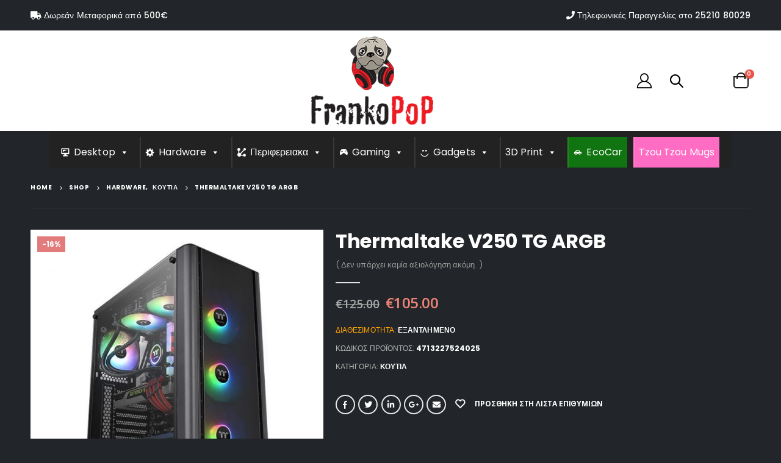

--- FILE ---
content_type: text/html; charset=UTF-8
request_url: https://www.frankopop.gr/shop/hardware/%CE%BA%CE%BF%CF%85%CF%84%CE%B9%CE%B1/thermaltake-v250-tg-argb/
body_size: 30149
content:
<!DOCTYPE html>
<html lang="el" prefix="og: http://ogp.me/ns# fb: http://ogp.me/ns/fb#">
<head>
	<meta charset="UTF-8">
	<!--[if IE]><meta http-equiv='X-UA-Compatible' content='IE=edge,chrome=1'><![endif]-->
	<meta name="viewport" content="width=device-width, initial-scale=1.0, minimum-scale=1.0">
	<link rel="profile" href="https://gmpg.org/xfn/11" />
	<link rel="pingback" href="https://www.frankopop.gr/xmlrpc.php" />

		<link rel="shortcut icon" href="//www.frankopop.gr/wp-content/uploads/2020/11/fav.png" type="image/x-icon" />
		<link rel="apple-touch-icon" href="//www.frankopop.gr/wp-content/uploads/2020/11/fav.png">
		<link rel="apple-touch-icon" sizes="120x120" href="//www.frankopop.gr/wp-content/uploads/2020/11/fav.png">
		<link rel="apple-touch-icon" sizes="76x76" href="//www.frankopop.gr/wp-content/uploads/2020/11/fav.png">
		<link rel="apple-touch-icon" sizes="152x152" href="//www.frankopop.gr/wp-content/uploads/2020/11/fav.png">
					<script>document.documentElement.className = document.documentElement.className + ' yes-js js_active js'</script>
			<title>Thermaltake V250 TG ARGB &#8211; Frankopop</title>
<link rel='dns-prefetch' href='//fonts.googleapis.com' />
<link rel='dns-prefetch' href='//s.w.org' />
<link rel="alternate" type="application/rss+xml" title="Ροή RSS &raquo; Frankopop" href="https://www.frankopop.gr/feed/" />
<link rel="alternate" type="application/rss+xml" title="Ροή Σχολίων &raquo; Frankopop" href="https://www.frankopop.gr/comments/feed/" />
<link rel="alternate" type="application/rss+xml" title="Ροή Σχολίων Thermaltake V250 TG ARGB &raquo; Frankopop" href="https://www.frankopop.gr/shop/hardware/%ce%ba%ce%bf%cf%85%cf%84%ce%b9%ce%b1/thermaltake-v250-tg-argb/feed/" />
		<script>
			window._wpemojiSettings = {"baseUrl":"https:\/\/s.w.org\/images\/core\/emoji\/13.0.0\/72x72\/","ext":".png","svgUrl":"https:\/\/s.w.org\/images\/core\/emoji\/13.0.0\/svg\/","svgExt":".svg","source":{"concatemoji":"https:\/\/www.frankopop.gr\/wp-includes\/js\/wp-emoji-release.min.js?ver=5.5.15"}};
			!function(e,a,t){var n,r,o,i=a.createElement("canvas"),p=i.getContext&&i.getContext("2d");function s(e,t){var a=String.fromCharCode;p.clearRect(0,0,i.width,i.height),p.fillText(a.apply(this,e),0,0);e=i.toDataURL();return p.clearRect(0,0,i.width,i.height),p.fillText(a.apply(this,t),0,0),e===i.toDataURL()}function c(e){var t=a.createElement("script");t.src=e,t.defer=t.type="text/javascript",a.getElementsByTagName("head")[0].appendChild(t)}for(o=Array("flag","emoji"),t.supports={everything:!0,everythingExceptFlag:!0},r=0;r<o.length;r++)t.supports[o[r]]=function(e){if(!p||!p.fillText)return!1;switch(p.textBaseline="top",p.font="600 32px Arial",e){case"flag":return s([127987,65039,8205,9895,65039],[127987,65039,8203,9895,65039])?!1:!s([55356,56826,55356,56819],[55356,56826,8203,55356,56819])&&!s([55356,57332,56128,56423,56128,56418,56128,56421,56128,56430,56128,56423,56128,56447],[55356,57332,8203,56128,56423,8203,56128,56418,8203,56128,56421,8203,56128,56430,8203,56128,56423,8203,56128,56447]);case"emoji":return!s([55357,56424,8205,55356,57212],[55357,56424,8203,55356,57212])}return!1}(o[r]),t.supports.everything=t.supports.everything&&t.supports[o[r]],"flag"!==o[r]&&(t.supports.everythingExceptFlag=t.supports.everythingExceptFlag&&t.supports[o[r]]);t.supports.everythingExceptFlag=t.supports.everythingExceptFlag&&!t.supports.flag,t.DOMReady=!1,t.readyCallback=function(){t.DOMReady=!0},t.supports.everything||(n=function(){t.readyCallback()},a.addEventListener?(a.addEventListener("DOMContentLoaded",n,!1),e.addEventListener("load",n,!1)):(e.attachEvent("onload",n),a.attachEvent("onreadystatechange",function(){"complete"===a.readyState&&t.readyCallback()})),(n=t.source||{}).concatemoji?c(n.concatemoji):n.wpemoji&&n.twemoji&&(c(n.twemoji),c(n.wpemoji)))}(window,document,window._wpemojiSettings);
		</script>
		<style>
img.wp-smiley,
img.emoji {
	display: inline !important;
	border: none !important;
	box-shadow: none !important;
	height: 1em !important;
	width: 1em !important;
	margin: 0 .07em !important;
	vertical-align: -0.1em !important;
	background: none !important;
	padding: 0 !important;
}
</style>
	<link rel='stylesheet' id='wp-block-library-css'  href='https://www.frankopop.gr/wp-includes/css/dist/block-library/style.min.css?ver=5.5.15' media='all' />
<link rel='stylesheet' id='wp-block-library-theme-css'  href='https://www.frankopop.gr/wp-includes/css/dist/block-library/theme.min.css?ver=5.5.15' media='all' />
<link rel='stylesheet' id='wc-block-vendors-style-css'  href='https://www.frankopop.gr/wp-content/plugins/woocommerce/packages/woocommerce-blocks/build/vendors-style.css?ver=3.1.0' media='all' />
<link rel='stylesheet' id='wc-block-style-css'  href='https://www.frankopop.gr/wp-content/plugins/woocommerce/packages/woocommerce-blocks/build/style.css?ver=3.1.0' media='all' />
<link rel='stylesheet' id='jquery-selectBox-css'  href='https://www.frankopop.gr/wp-content/plugins/yith-woocommerce-wishlist/assets/css/jquery.selectBox.css?ver=1.2.0' media='all' />
<link rel='stylesheet' id='yith-wcwl-main-css'  href='https://www.frankopop.gr/wp-content/plugins/yith-woocommerce-wishlist/assets/css/style.css?ver=3.0.14' media='all' />
<style id='yith-wcwl-main-inline-css'>
.yith-wcwl-share li a{color: #FFFFFF;}.yith-wcwl-share li a:hover{color: #FFFFFF;}.yith-wcwl-share a.facebook{background: #39599E; background-color: #39599E;}.yith-wcwl-share a.facebook:hover{background: #39599E; background-color: #39599E;}.yith-wcwl-share a.twitter{background: #45AFE2; background-color: #45AFE2;}.yith-wcwl-share a.twitter:hover{background: #39599E; background-color: #39599E;}.yith-wcwl-share a.pinterest{background: #AB2E31; background-color: #AB2E31;}.yith-wcwl-share a.pinterest:hover{background: #39599E; background-color: #39599E;}.yith-wcwl-share a.email{background: #FBB102; background-color: #FBB102;}.yith-wcwl-share a.email:hover{background: #39599E; background-color: #39599E;}.yith-wcwl-share a.whatsapp{background: #00A901; background-color: #00A901;}.yith-wcwl-share a.whatsapp:hover{background: #39599E; background-color: #39599E;}
</style>
<link rel='stylesheet' id='contact-form-7-css'  href='https://www.frankopop.gr/wp-content/plugins/contact-form-7/includes/css/styles.css?ver=5.2.2' media='all' />
<style id='woocommerce-inline-inline-css'>
.woocommerce form .form-row .required { visibility: visible; }
</style>
<link rel='stylesheet' id='megamenu-css'  href='https://www.frankopop.gr/wp-content/uploads/maxmegamenu/style.css?ver=6004f4' media='all' />
<link rel='stylesheet' id='dashicons-css'  href='https://www.frankopop.gr/wp-includes/css/dashicons.min.css?ver=5.5.15' media='all' />
<style id='dashicons-inline-css'>
[data-font="Dashicons"]:before {font-family: 'Dashicons' !important;content: attr(data-icon) !important;speak: none !important;font-weight: normal !important;font-variant: normal !important;text-transform: none !important;line-height: 1 !important;font-style: normal !important;-webkit-font-smoothing: antialiased !important;-moz-osx-font-smoothing: grayscale !important;}
</style>
<link rel='stylesheet' id='woocommerce_prettyPhoto_css-css'  href='//www.frankopop.gr/wp-content/plugins/woocommerce/assets/css/prettyPhoto.css?ver=5.5.15' media='all' />
<link rel='stylesheet' id='vc_plugin_table_style_css-css'  href='https://www.frankopop.gr/wp-content/plugins/easy-tables-vc/assets/css/style.min.css?ver=2.0' media='all' />
<link rel='stylesheet' id='vc_plugin_themes_css-css'  href='https://www.frankopop.gr/wp-content/plugins/easy-tables-vc/assets/css/themes.min.css?ver=2.0' media='all' />
<link rel='stylesheet' id='js_composer_front-css'  href='https://www.frankopop.gr/wp-content/plugins/js_composer/assets/css/js_composer.min.css?ver=6.4.0' media='all' />
<link rel='stylesheet' id='porto-google-fonts-css'  href='//fonts.googleapis.com/css?family=Poppins%3A200%2C300%2C400%2C500%2C600%2C700%2C800%7CShadows+Into+Light%3A400%2C700%7COpen+Sans%3A200%2C300%2C400%2C500%2C600%2C700%2C800%7CRoboto%3A700&#038;ver=5.5.15' media='all' />
<link rel='stylesheet' id='bootstrap-css'  href='https://www.frankopop.gr/wp-content/uploads/porto_styles/bootstrap.css?ver=5.4.6' media='all' />
<link rel='stylesheet' id='porto-plugins-css'  href='https://www.frankopop.gr/wp-content/themes/porto/css/plugins.css?ver=5.5.15' media='all' />
<link rel='stylesheet' id='porto-theme-css'  href='https://www.frankopop.gr/wp-content/themes/porto/css/theme.css?ver=5.5.15' media='all' />
<link rel='stylesheet' id='porto-shortcodes-css'  href='https://www.frankopop.gr/wp-content/themes/porto/css/shortcodes.css?ver=5.4.6' media='all' />
<link rel='stylesheet' id='porto-theme-shop-css'  href='https://www.frankopop.gr/wp-content/themes/porto/css/theme_shop.css?ver=5.5.15' media='all' />
<link rel='stylesheet' id='porto-dynamic-style-css'  href='https://www.frankopop.gr/wp-content/uploads/porto_styles/dynamic_style.css?ver=5.4.6' media='all' />
<link rel='stylesheet' id='porto-style-css'  href='https://www.frankopop.gr/wp-content/themes/porto/style.css?ver=5.5.15' media='all' />
<style id='porto-style-inline-css'>
#header .logo,.side-header-narrow-bar-logo{max-width:200px}@media (min-width:1220px){#header .logo{max-width:200px}}@media (max-width:991px){#header .logo{max-width:111px}}@media (max-width:767px){#header .logo{max-width:80px}}@media (min-width:992px){}#header .header-main .header-left,#header .header-main .header-center,#header .header-main .header-right,.fixed-header #header .header-main .header-left,.fixed-header #header .header-main .header-right,.fixed-header #header .header-main .header-center{padding-top:0;padding-bottom:0}@media (max-width:991px){#header .header-main .header-left,#header .header-main .header-center,#header .header-main .header-right,.fixed-header #header .header-main .header-left,.fixed-header #header .header-main .header-right,.fixed-header #header .header-main .header-center{padding-top:15px;padding-bottom:15px}}.page-top .product-nav{position:static;height:auto;margin-top:0}.page-top .product-nav .product-prev,.page-top .product-nav .product-next{float:none;position:absolute;height:30px;top:50%;bottom:50%;margin-top:-15px}.page-top .product-nav .product-prev{right:10px}.page-top .product-nav .product-next{left:10px}.page-top .product-nav .product-next .product-popup{right:auto;left:0}.page-top .product-nav .product-next .product-popup:before{right:auto;left:6px}.page-top .sort-source{position:static;text-align:center;margin-top:5px;border-width:0}.page-top{padding-top:20px;padding-bottom:20px}.page-top .page-title{padding-bottom:0}@media (max-width:991px){.page-top .page-sub-title{margin-bottom:5px;margin-top:0}.page-top .breadcrumbs-wrap{margin-bottom:5px}}@media (min-width:992px){.page-top .page-title{min-height:0;line-height:1.25}.page-top .page-sub-title{line-height:1.6}.page-top .product-nav{display:inline-block;height:30px;vertical-align:middle;margin-left:10px}.page-top .product-nav .product-prev,.page-top .product-nav .product-next{position:relative}.page-top .product-nav .product-prev{float:left;left:0}.page-top .product-nav .product-prev .product-popup{right:auto;left:-26px}.page-top .product-nav .product-prev:before{right:auto;left:32px}.page-top .product-nav .product-next{float:left;left:0}.page-top .product-nav .product-next .product-popup{right:auto;left:0}.page-top .product-nav .product-next .product-popup:before{right:auto}}.product-images .img-thumbnail .inner,.product-images .img-thumbnail .inner img{-webkit-transform:none;transform:none}.sticky-product{position:fixed;top:0;left:0;width:100%;z-index:100;background-color:#fff;box-shadow:0 3px 5px rgba(0,0,0,0.08);padding:15px 0}.sticky-product.pos-bottom{top:auto;bottom:0;box-shadow:0 -3px 5px rgba(0,0,0,0.08)}.sticky-product .container{display:-ms-flexbox;display:flex;-ms-flex-align:center;align-items:center;-ms-flex-wrap:wrap;flex-wrap:wrap}.sticky-product .sticky-image{max-width:60px;margin-right:15px}.sticky-product .add-to-cart{-ms-flex:1;flex:1;text-align:right;margin-top:5px}.sticky-product .product-name{font-size:16px;font-weight:600;line-height:inherit;margin-bottom:0}.sticky-product .sticky-detail{line-height:1.5;display:-ms-flexbox;display:flex}.sticky-product .star-rating{margin:5px 15px;font-size:1em}.sticky-product .availability{padding-top:2px}.sticky-product .sticky-detail .price{font-family:'Oswald',Open Sans,Open Sans,sans-serif;font-weight:400;margin-bottom:0;font-size:1.3em;line-height:1.5}@media (max-width:992px){.sticky-product .container{padding-left:20px;padding-right:20px}}@media (max-width:767px){.sticky-product{display:none}}#login-form-popup{position:relative;width:80%;max-width:872px;margin-left:auto;margin-right:auto}#login-form-popup .featured-box{margin-bottom:0;box-shadow:none;border:none}#login-form-popup .featured-box .box-content{padding:25px 35px}#login-form-popup .featured-box h2{text-transform:uppercase;font-size:15px;letter-spacing:.05em;font-weight:600;line-height:2}.porto-social-login-section{background:#f4f4f2;text-align:center;padding:20px 20px 25px}.porto-social-login-section p{text-transform:uppercase;font-size:12px;color:#ffffff;font-weight:600;margin-bottom:8px}#login-form-popup .col2-set{margin-left:-20px;margin-right:-20px}#login-form-popup .col-1,#login-form-popup .col-2{padding-left:20px;padding-right:20px}@media (min-width:992px){#login-form-popup .col-1{border-right:1px solid #f5f6f6}}#login-form-popup .input-text{box-shadow:none;padding-top:10px;padding-bottom:10px;border-color:#ddd;border-radius:2px}#login-form-popup form label{font-size:12px;line-height:1}#login-form-popup .form-row{margin-bottom:20px}#login-form-popup .button{border-radius:2px;padding:10px 24px;text-transform:uppercase;text-shadow:none;font-family:Open Sans,sans-serif;font-size:12px;letter-spacing:.025em;color:#fff}#login-form-popup label.inline{margin-top:15px;float:right;position:relative;cursor:pointer;line-height:1.5}#login-form-popup label.inline input[type=checkbox]{opacity:0;margin-right:8px;margin-top:0;margin-bottom:0}#login-form-popup label.inline span:before{content:'';position:absolute;border:1px solid #ddd;border-radius:1px;width:16px;height:16px;left:0;top:0;text-align:center;line-height:15px;font-family:'Font Awesome 5 Free';font-weight:900;font-size:9px;color:#aaa}#login-form-popup label.inline input[type=checkbox]:checked + span:before{content:'\f00c'}#login-form-popup .social-button{text-decoration:none;margin-left:10px;margin-right:10px}#login-form-popup .social-button i{font-size:16px;margin-right:8px}#login-form-popup p.status{color:#ffffff}#login-form-popup .lost_password{margin-top:-15px;font-size:13px;margin-bottom:0}.porto-social-login-section .google-plus{background:#dd4e31}.porto-social-login-section .facebook{background:#3a589d}.porto-social-login-section .twitter{background:#1aa9e1}html.panel-opened body > .mfp-bg{z-index:9042}html.panel-opened body > .mfp-wrap{z-index:9043}.text-color-secondary > a{color:inherit !important}.ls-10em{letter-spacing:.01em}.ls-25em{letter-spacing:.025em}.ls-negative-25em{letter-spacing:-0.025em}.vc_btn3.btn{font-family:'Open Sans';font-weight:700;text-transform:uppercase;padding:1.2em 2.5em;letter-spacing:.01em}.vc_btn3.btn-sm{padding:1em 2.25em}.top-0,.pc-top-0{top:0}.bottom-0,.pc-bottom-0{bottom:0}.right-0,.pc-right-0{right:0}#header .porto-view-switcher>li.menu-item>a{font-weight:500}#header .searchform-popup .search-toggle{font-size:21px;top:1px;z-index:110}#header .wishlist i,#header .my-account i{font-size:28px;display:block}#mini-cart .minicart-icon{width:25px;height:20px;border:2px solid #fff;border-radius:0 0 5px 5px;position:relative;opacity:.9;margin:6px 0 0}#mini-cart .minicart-icon:before{content:'';position:absolute;border:2px solid;border-color:inherit;border-bottom:none;border-radius:10px 10px 0 0;left:50%;top:-8px;margin-left:-7.5px;width:15px;height:11px}@media (max-width:575px){#header .header-top .header-row .header-left{display:none}}@media (min-width:992px){#header .logo{margin-right:60px}}#header .mega-menu > li.menu-item .popup{left:0 !important}#header .mega-menu > li.menu-item > a > i{display:inline-block;font-size:1.5em;margin-right:.5rem;line-height:33px;vertical-align:middle;position:relative;top:-1px}#header .mega-menu > li.menu-item > a > .font-size-lg{font-size:2em !important}.mega-menu .wide .popup li.sub ul.sub-menu{padding-bottom:0}.page-top{padding-bottom:0}.page-top .breadcrumbs-wrap{font-size:10px;font-weight:700;letter-spacing:.05em}.page-top > .container:after{display:block;content:'';border-top:1px solid #303438;margin-top:20px}.porto-ultimate-content-box{position:relative}.porto-ultimate-content-box .price del{font-size:65%}.coupon-text-sale{transform:rotate(-3deg);letter-spacing:.01em;position:relative;padding-left:8px}.coupon-text-sale b{display:inline-block;background:#ee8379;color:#fff;font-size:1.6em;padding:4px 8px;margin-right:.25rem}.coupon-text-sale i{font-style:normal;position:absolute;left:-1.5em;top:50%;transform:translateY(-50%) rotate(-90deg);font-size:.65em;opacity:.6;letter-spacing:0}ul.products li.product-col .price{font-family:'Open Sans';color:#444}.product-images .product-image-slider.owl-carousel .img-thumbnail{padding:0}.products-slider.owl-carousel .owl-dot span,.products-slider.owl-carousel .owl-dot.active span,.products-slider.owl-carousel .owl-dot:hover span{color:#fff}.content-center ul.products li.product-outimage_aq_onimage{text-align:center;margin-bottom:1.5rem}.content-center ul.products li.product-col .rating-wrap{margin-left:auto;margin-right:auto}.content-center ul.products li.product-col h3{font-size:22px}@media (min-width:768px){.product-layout-default .product-summary-wrap .summary-before{flex:0 0 41.6666%;max-width:41.6666%}.product-layout-default .product-summary-wrap .summary{flex:0 0 58.3333%;max-width:58.3333%}}.single-product .product_title{font-family:Poppins;font-size:32px;letter-spacing:-0.01em;font-weight:700}.product-summary-wrap .price{color:#ee8379}.product-summary-wrap .product_meta a{color:#fff}.product-images .img-thumbnail .inner,body.woocommerce-page.archive .sidebar-content{border:none}body.woocommerce-page.archive .sidebar-content aside.widget{padding:0 15px;border-bottom:none !important;margin-bottom:30px}.woocommerce-page .sidebar-content .widget-title{font-family:'Poppins';font-size:12px;font-weight:600;letter-spacing:.05em;border-bottom:1px solid #303438 !important;padding-bottom:6px !important}body.woocommerce-page.archive .sidebar-content .widget .widget-title{margin-left:-15px;margin-right:-15px}.sidebar .product-categories li > a,.widget > div > ul,.widget > ul{font-size:12px;font-weight:400}.sidebar-content .filter-item-list{display:block}.sidebar-content .filter-item-list .filter-color{margin-bottom:15px;text-indent:35px;line-height:10px;width:18px;height:18px}.widget_product_categories .widget-title .toggle,.widget_price_filter .widget-title .toggle,.widget_layered_nav .widget-title .toggle,.widget_layered_nav_filters .widget-title .toggle,.widget_rating_filter .widget-title .toggle{right:-4px}.widget_product_categories .widget-title .toggle:before,.widget_product_categories .widget-title .toggle:after,.widget_price_filter .widget-title .toggle:before,.widget_price_filter .widget-title .toggle:after,.widget_layered_nav .widget-title .toggle:before,.widget_layered_nav .widget-title .toggle:after,.widget_layered_nav_filters .widget-title .toggle:before,.widget_layered_nav_filters .widget-title .toggle:after,.widget_rating_filter .widget-title .toggle:before,.widget_rating_filter .widget-title .toggle:after{background:#fff}.woocommerce-pagination ul li a,.woocommerce-pagination ul li span{color:#fff;border:none}.woocommerce-pagination ul li a:hover,.woocommerce-pagination ul li a:focus,.woocommerce-pagination ul li span.current{background-color:#2e3237;color:#fff}.footer-top{border-bottom:1px solid #2a2e33;padding:35px 0}.footer-top .menu{display:flex;flex-wrap:wrap;border-bottom:none;margin-top:0}.footer-top .menu li a{color:#999;font-size:.875rem;font-weight:600}.footer-top .widget>div>ul li{border:none;padding:0;margin-right:2rem}.footer-top .widget>div>ul li:last-child{margin-right:0}.footer-top .menu li:before{display:none}#footer .footer-main > .container{padding-top:45px;padding-bottom:15px}#footer .footer-main .row{align-items:center}@media (min-width:992px){#footer .col-lg-2 .widget_media_image{border-right:1px solid #2a2e33}#footer .share-links{margin-left:20px}#footer .col-lg-3 .widget_media_image{text-align:right;padding-right:20px}}#footer .share-links a{width:40px;height:40px;box-shadow:none;border:1px solid #292d32;font-size:16px}#footer .footer-bottom{padding:30px 0}.header-main.header-has-center{padding:10px}.fa.fa-desktop,.fa.fa-laptop,.fa.fa-ethernet,.fa.fa-keyboard,.fa.fa-print,.fa.fa-gamepad,.fa.fa-piggy-bank{margin-right:15px !important}.widget-title{font-family:Roboto !important}ul.products li.product-col .price{font-family:'Roboto';color:#f9f9f9}.filter__title{color:#e8e8e8}.sticky-product.pos-bottom{background-color:#1e1e1e}.header-wrapper .custom-html a:not(.btn){color:#fff}.fas{color:#000}.porto-icon-user-2{color:#000}.minicart-icon.porto-icon-bag-2{border-color:#000 !important}.fas.fa-truck,.fas.fa-phone{color:#fff}.single_add_to_cart_button{background:#fff}.single_add_to_cart_button.button.alt:hover{background:#9f9f9f}.viewcart-style-2.button.product_type_simple.add_to_cart_button.ajax_add_to_cart{color:#000}.product-image .stock{background:rgba(255,255,255,0.9);color:red}.viewcart-style-2.button.product_type_simple.add_to_cart_read_more{color:#000}select option{background-color:#fff;color:#000}.filter__scroll.form-control.input-sm{color:#000;background-color:#b5b5b5}.add_to_wishlist.single_add_to_wishlist{margin-right:20px !important}.product-thumbs-slider.owl-carousel .thumb-nav .thumb-prev,.product-thumbs-slider.owl-carousel .thumb-nav .thumb-next{font-size:25px;background-color:#000}.box-content{background-color:#000}label.woocommerce-form__label.woocommerce-form__label-for-checkbox.inline.woocommerce-form-login__rememberme{margin-left:30px}.porto-icon-wishlist-2:hover{color:#000}.owl-next{font-size:45px !important}.owl-prev{font-size:45px !important}.quickview{color:#000 !important}ul.products li.product-col .woocommerce-loop-product__title{white-space:normal}.quickview{color:#000 !important}.mfp-image-holder .mfp-content{height:90%}.porto-icon-plus{color:#fff;background-color:#000;font-size:30px !important}.wpcf7-form-control.wpcf7-submit{color:black}#footer .footer-main .row{align-items:baseline}a{line-height:25px}.textwidget.custom-html-widget{line-height:25px}.button.checkout.wc-forward{color:black !important;font-size:16px !important;font-weight:bold}#media_image-2{text-align:left !important}.gridlist-toggle > a:active{color:#fff !important}.product-image-slider.owl-carousel .owl-nav [class*="owl-"],.product-image-slider.owl-carousel .owl-nav [class*="owl-"]:hover,.product-image-slider.owl-carousel .owl-nav [class*="owl-"]:active{font-size:62px !important}.page-numbers.current{background-color:#fff !important;color:#000 !important}#tab-title-additional_information{display:none}#tab-title-reviews{display:none}.star-rating{display:none !important}.sticky-product .availability{margin-left:20px}.ui-draggable-handle,.ui-sortable-handle{background-color:#000 !important}#grid{color:#fff}.gridlist-toggle > a:not(.active){color:#000 !important}.single-product .product-images .zoom{padding-left:100%;padding-top:100%}.porto-icon-plus{display:none}.description.woocommerce-product-details__short-description{display:none}.stock{color:green}.out-of-stock{color:orange}ul.products li.product-outimage .add-links > :not(:last-child){margin-right:0}.owl-carousel .owl-nav .owl-prev,.owl-carousel .owl-nav .owl-next{height:40px}#mega-menu-wrap-main_menu #mega-menu-main_menu > li.mega-menu-megamenu > ul.mega-sub-menu{z-index:9999}.page-top .breadcrumbs-wrap{z-index:999999}.mega-sub-menu{z-index:9999999 !important}.mfp-wrap{z-index:9999999}@media (max-width:767px){#header .logo{max-width:100px}}.mega-eco-car-tb{background-color:#107510 !important}#mega-menu-wrap-main_menu #mega-menu-main_menu > li.mega-menu-item > a.mega-menu-link{padding:0 8px 0 8px}.mega-tzoutzou{background-color:#ff6cc4 !important}
</style>
<link rel='stylesheet' id='styles-child-css'  href='https://www.frankopop.gr/wp-content/themes/frankopop/style.css?ver=5.5.15' media='all' />
<script src='https://www.frankopop.gr/wp-includes/js/jquery/jquery.js?ver=1.12.4-wp' id='jquery-core-js'></script>
<script src='https://www.frankopop.gr/wp-content/plugins/woocommerce/assets/js/jquery-blockui/jquery.blockUI.min.js?ver=2.70' id='jquery-blockui-js'></script>
<script id='wc-add-to-cart-js-extra'>
var wc_add_to_cart_params = {"ajax_url":"\/wp-admin\/admin-ajax.php","wc_ajax_url":"\/?wc-ajax=%%endpoint%%","i18n_view_cart":"\u03a0\u03c1\u03bf\u03b2\u03bf\u03bb\u03ae \u03ba\u03b1\u03bb\u03b1\u03b8\u03b9\u03bf\u03cd","cart_url":"https:\/\/www.frankopop.gr\/cart\/","is_cart":"","cart_redirect_after_add":"no"};
</script>
<script src='https://www.frankopop.gr/wp-content/plugins/woocommerce/assets/js/frontend/add-to-cart.min.js?ver=4.5.2' id='wc-add-to-cart-js'></script>
<script src='https://www.frankopop.gr/wp-content/plugins/js_composer/assets/js/vendors/woocommerce-add-to-cart.js?ver=6.4.0' id='vc_woocommerce-add-to-cart-js-js'></script>
<script src='https://www.frankopop.gr/wp-includes/js/jquery/jquery-migrate.min.js?ver=1.4.1' id='jquery-migrate-js'></script>
<link rel="https://api.w.org/" href="https://www.frankopop.gr/wp-json/" /><link rel="alternate" type="application/json" href="https://www.frankopop.gr/wp-json/wp/v2/product/3002" /><link rel="EditURI" type="application/rsd+xml" title="RSD" href="https://www.frankopop.gr/xmlrpc.php?rsd" />
<link rel="wlwmanifest" type="application/wlwmanifest+xml" href="https://www.frankopop.gr/wp-includes/wlwmanifest.xml" /> 
<meta name="generator" content="WordPress 5.5.15" />
<meta name="generator" content="WooCommerce 4.5.2" />
<link rel="canonical" href="https://www.frankopop.gr/shop/hardware/%ce%ba%ce%bf%cf%85%cf%84%ce%b9%ce%b1/thermaltake-v250-tg-argb/" />
<link rel='shortlink' href='https://www.frankopop.gr/?p=3002' />
<link rel="alternate" type="application/json+oembed" href="https://www.frankopop.gr/wp-json/oembed/1.0/embed?url=https%3A%2F%2Fwww.frankopop.gr%2Fshop%2Fhardware%2F%25ce%25ba%25ce%25bf%25cf%2585%25cf%2584%25ce%25b9%25ce%25b1%2Fthermaltake-v250-tg-argb%2F" />
<link rel="alternate" type="text/xml+oembed" href="https://www.frankopop.gr/wp-json/oembed/1.0/embed?url=https%3A%2F%2Fwww.frankopop.gr%2Fshop%2Fhardware%2F%25ce%25ba%25ce%25bf%25cf%2585%25cf%2584%25ce%25b9%25ce%25b1%2Fthermaltake-v250-tg-argb%2F&#038;format=xml" />

		<!-- GA Google Analytics @ https://m0n.co/ga -->
		<script async src="https://www.googletagmanager.com/gtag/js?id=UA-186946411-1"></script>
		<script>
			window.dataLayer = window.dataLayer || [];
			function gtag(){dataLayer.push(arguments);}
			gtag('js', new Date());
			gtag('config', 'UA-186946411-1');
		</script>

			<script>
			document.documentElement.className = document.documentElement.className.replace( 'no-js', 'js' );
		</script>
				<style>
			.no-js img.lazyload { display: none; }
			figure.wp-block-image img.lazyloading { min-width: 150px; }
							.lazyload, .lazyloading { opacity: 0; }
				.lazyloaded {
					opacity: 1;
					transition: opacity 400ms;
					transition-delay: 0ms;
				}
					</style>
			<noscript><style>.woocommerce-product-gallery{ opacity: 1 !important; }</style></noscript>
	<style>.recentcomments a{display:inline !important;padding:0 !important;margin:0 !important;}</style><meta name="generator" content="Powered by WPBakery Page Builder - drag and drop page builder for WordPress."/>
<noscript><style> .wpb_animate_when_almost_visible { opacity: 1; }</style></noscript><style type="text/css">/** Mega Menu CSS: fs **/</style>

<!-- START - Open Graph and Twitter Card Tags 3.1.0 -->
 <!-- Facebook Open Graph -->
  <meta property="og:locale" content="el_GR"/>
  <meta property="og:site_name" content="Frankopop"/>
  <meta property="og:title" content="Thermaltake V250 TG ARGB"/>
  <meta property="og:url" content="https://www.frankopop.gr/shop/hardware/%ce%ba%ce%bf%cf%85%cf%84%ce%b9%ce%b1/thermaltake-v250-tg-argb/"/>
  <meta property="og:type" content="product"/>
  <meta property="og:description" content="Σύντομη περιγραφή"/>
  <meta property="og:image" content="https://www.frankopop.gr/wp-content/uploads/2020/11/v250tgargb_01.jpg"/>
  <meta property="og:image:url" content="https://www.frankopop.gr/wp-content/uploads/2020/11/v250tgargb_01.jpg"/>
  <meta property="og:image:secure_url" content="https://www.frankopop.gr/wp-content/uploads/2020/11/v250tgargb_01.jpg"/>
  <meta property="og:image" content="https://www.frankopop.gr/wp-content/uploads/2020/11/v250tgargb_02.jpg"/>
  <meta property="og:image:url" content="https://www.frankopop.gr/wp-content/uploads/2020/11/v250tgargb_02.jpg"/>
  <meta property="og:image:secure_url" content="https://www.frankopop.gr/wp-content/uploads/2020/11/v250tgargb_02.jpg"/>
  <meta property="og:image" content="https://www.frankopop.gr/wp-content/uploads/2020/11/v250tgargb_05.jpg"/>
  <meta property="og:image:url" content="https://www.frankopop.gr/wp-content/uploads/2020/11/v250tgargb_05.jpg"/>
  <meta property="og:image:secure_url" content="https://www.frankopop.gr/wp-content/uploads/2020/11/v250tgargb_05.jpg"/>
  <meta property="og:image" content="https://www.frankopop.gr/wp-content/uploads/2020/11/v250tgargb_03.jpg"/>
  <meta property="og:image:url" content="https://www.frankopop.gr/wp-content/uploads/2020/11/v250tgargb_03.jpg"/>
  <meta property="og:image:secure_url" content="https://www.frankopop.gr/wp-content/uploads/2020/11/v250tgargb_03.jpg"/>
  <meta property="og:image" content="https://www.frankopop.gr/wp-content/uploads/2020/11/v250tgargb_04.jpg"/>
  <meta property="og:image:url" content="https://www.frankopop.gr/wp-content/uploads/2020/11/v250tgargb_04.jpg"/>
  <meta property="og:image:secure_url" content="https://www.frankopop.gr/wp-content/uploads/2020/11/v250tgargb_04.jpg"/>
  <meta property="og:image" content="https://www.frankopop.gr/wp-content/uploads/2020/11/v250tgargb_06.jpg"/>
  <meta property="og:image:url" content="https://www.frankopop.gr/wp-content/uploads/2020/11/v250tgargb_06.jpg"/>
  <meta property="og:image:secure_url" content="https://www.frankopop.gr/wp-content/uploads/2020/11/v250tgargb_06.jpg"/>
 <!-- Google+ / Schema.org -->
 <!-- Twitter Cards -->
  <meta name="twitter:title" content="Thermaltake V250 TG ARGB"/>
  <meta name="twitter:url" content="https://www.frankopop.gr/shop/hardware/%ce%ba%ce%bf%cf%85%cf%84%ce%b9%ce%b1/thermaltake-v250-tg-argb/"/>
  <meta name="twitter:description" content="Σύντομη περιγραφή"/>
  <meta name="twitter:image" content="https://www.frankopop.gr/wp-content/uploads/2020/11/v250tgargb_01.jpg"/>
  <meta name="twitter:card" content="summary_large_image"/>
 <!-- SEO -->
 <!-- Misc. tags -->
  <meta name="twitter:label1" content="Price"/>
  <meta name="twitter:data1" content="105 EUR"/>
  <meta property="product:price:amount" content="105"/>
  <meta property="product:price:currency" content="EUR"/>
  <meta property="product:availability" content="oos"/>
 <!-- is_singular | is_product -->
<!-- END - Open Graph and Twitter Card Tags 3.1.0 -->
	
<!-- BestPrice 360 Analytics WooCommerce start -->
		<script type='text/javascript'>
			(function (a, b, c, d, s) {a.__bp360 = c;a[c] = a[c] || function (){(a[c].q = a[c].q || []).push(arguments);};
			s = b.createElement('script'); s.async = true; s.src = d; (b.body || b.head).appendChild(s);})
			(window, document, 'bp', 'https://360.bestprice.gr/360.js');
			
			bp('connect', 'BP-244040-HDo9PIgEBp');
			bp('native', true);
		</script>
		<!-- BestPrice 360 Analytics WooCommerce end -->
		</head>
<body data-rsssl=1 class="product-template-default single single-product postid-3002 wp-embed-responsive theme-porto woocommerce woocommerce-page woocommerce-no-js mega-menu-main-menu yith-wcan-free login-popup full blog-1 dark wpb-js-composer js-comp-ver-6.4.0 vc_responsive">

	<div class="page-wrapper"><!-- page wrapper -->

		
								<!-- header wrapper -->
			<div class="header-wrapper">
								

	<header id="header" class="header-builder">
	
	<div class="header-top hidden-for-sm"><div class="header-row container"><div class="header-col header-left hidden-for-sm"><div class="custom-html font-size-xl font-weight-medium"><i class="fas fa-truck"></i> Δωρεάν Μεταφορικά από 500€</div></div><div class="header-col header-right hidden-for-sm"><div class="custom-html font-size-xl font-weight-medium"><i class="fas fa-phone"></i> Τηλεφωνικές Παραγγελίες στο <a href="tel:2521080029">25210 80029</div></div></div></div><div class="header-main header-has-center header-has-center-sm"><div class="header-row container"><div class="header-col header-left"><a class="mobile-toggle"><i class="fas fa-bars"></i></a></div><div class="header-col header-center">		<div class="logo">
		<a href="https://www.frankopop.gr/" title="Frankopop - PC Parts"  rel="home">
		<img   alt="Frankopop" data-src="//www.frankopop.gr/wp-content/uploads/2020/10/logo-small.png" class="img-responsive standard-logo retina-logo lazyload" src="[data-uri]" /><noscript><img class="img-responsive standard-logo retina-logo" src="//www.frankopop.gr/wp-content/uploads/2020/10/logo-small.png" alt="Frankopop" /></noscript>	</a>
			</div>
		</div><div class="header-col header-right hidden-for-sm"><a href="https://www.frankopop.gr/my-account/" title="My Account" class="my-account"><i class="porto-icon-user-2"></i></a><div class="searchform-popup search-popup"><a class="search-toggle"><i class="fas fa-search"></i><span class="search-text">Search</span></a>	<form action="https://www.frankopop.gr/" method="get"
		class="searchform">
		<div class="searchform-fields">
			<span class="text"><input name="s" type="text" value="" placeholder="Search&hellip;" autocomplete="off" /></span>
							<input type="hidden" name="post_type" value="product"/>
							<span class="button-wrap">
							<button class="btn btn-special" title="Search" type="submit"><i class="fas fa-search"></i></button>
						</span>
		</div>
				<div class="live-search-list"></div>
			</form>
	</div><div class="custom-html mr-2"><a href="https://www.frankopop.gr/wishlist/" class="wishlist" title="Wishlist"><i class="porto-icon-wishlist-2"></i></a></div>		<div id="mini-cart" class="mini-cart simple">
			<div class="cart-head">
			<span class="cart-icon"><i class="minicart-icon porto-icon-bag-2"></i><span class="cart-items">0</span></span><span class="cart-items-text">0 Τεμάχια</span>			</div>
			<div class="cart-popup widget_shopping_cart">
				<div class="widget_shopping_cart_content">
									<div class="cart-loading"></div>
								</div>
			</div>
		</div>
		</div><div class="header-col visible-for-sm header-right"><a href="https://www.frankopop.gr/my-account/" title="My Account" class="my-account"><i class="porto-icon-user-2"></i></a>		<div id="mini-cart" class="mini-cart simple">
			<div class="cart-head">
			<span class="cart-icon"><i class="minicart-icon porto-icon-bag-2"></i><span class="cart-items">0</span></span><span class="cart-items-text">0 Τεμάχια</span>			</div>
			<div class="cart-popup widget_shopping_cart">
				<div class="widget_shopping_cart_content">
									<div class="cart-loading"></div>
								</div>
			</div>
		</div>
		</div></div></div><div class="header-bottom header-has-center header-has-not-center-sm main-menu-wrap"><div class="header-row container"><div class="header-col header-center hidden-for-sm"><div id="mega-menu-wrap-main_menu" class="mega-menu-wrap"><div class="mega-menu-toggle"><div class="mega-toggle-blocks-left"><div class='mega-toggle-block mega-menu-toggle-animated-block mega-toggle-block-1' id='mega-toggle-block-1'><button aria-label="Toggle Menu" class="mega-toggle-animated mega-toggle-animated-slider" type="button" aria-expanded="false">
                  <span class="mega-toggle-animated-box">
                    <span class="mega-toggle-animated-inner"></span>
                  </span>
                </button></div></div><div class="mega-toggle-blocks-center"></div><div class="mega-toggle-blocks-right"></div></div><ul id="mega-menu-main_menu" class="mega-menu max-mega-menu mega-menu-horizontal mega-no-js" data-event="click" data-effect="fade_up" data-effect-speed="200" data-effect-mobile="disabled" data-effect-speed-mobile="0" data-mobile-force-width="false" data-second-click="go" data-document-click="collapse" data-vertical-behaviour="standard" data-breakpoint="768" data-unbind="true" data-mobile-state="collapse_all" data-hover-intent-timeout="300" data-hover-intent-interval="100"><li class='mega-menu-item mega-menu-item-type-taxonomy mega-menu-item-object-product_cat mega-menu-item-has-children mega-align-bottom-left mega-menu-flyout mega-has-icon mega-icon-left mega-menu-item-6832' id='mega-menu-item-6832'><a class="dashicons-desktop mega-menu-link" href="https://www.frankopop.gr/product-category/desktop/" aria-haspopup="true" aria-expanded="false" tabindex="0">Desktop<span class="mega-indicator"></span></a>
<ul class="mega-sub-menu">
<li class='mega-menu-item mega-menu-item-type-taxonomy mega-menu-item-object-product_cat mega-menu-item-6833' id='mega-menu-item-6833'><a class="mega-menu-link" href="https://www.frankopop.gr/product-category/desktop/gaming-desktop/">Gaming Desktop</a></li><li class='mega-menu-item mega-menu-item-type-taxonomy mega-menu-item-object-product_cat mega-menu-item-6834' id='mega-menu-item-6834'><a class="mega-menu-link" href="https://www.frankopop.gr/product-category/desktop/budget-cost/">Budget Cost</a></li><li class='mega-menu-item mega-menu-item-type-taxonomy mega-menu-item-object-product_cat mega-menu-item-11815' id='mega-menu-item-11815'><a class="mega-menu-link" href="https://www.frankopop.gr/product-category/desktop/home-desktop/">Home Desktop</a></li><li class='mega-menu-item mega-menu-item-type-taxonomy mega-menu-item-object-product_cat mega-has-icon mega-icon-left mega-menu-item-2945' id='mega-menu-item-2945'><a class="dashicons-laptop mega-menu-link" href="https://www.frankopop.gr/product-category/laptop/">Laptop</a></li></ul>
</li><li class='mega-menu-item mega-menu-item-type-custom mega-menu-item-object-custom mega-menu-item-has-children mega-align-bottom-left mega-menu-flyout mega-has-icon mega-icon-left mega-menu-item-422' id='mega-menu-item-422'><a class="dashicons-admin-generic mega-menu-link" href="#" aria-haspopup="true" aria-expanded="false" tabindex="0">Hardware<span class="mega-indicator"></span></a>
<ul class="mega-sub-menu">
<li class='mega-menu-item mega-menu-item-type-taxonomy mega-menu-item-object-product_cat mega-current-product-ancestor mega-current-menu-parent mega-current-product-parent mega-menu-item-6830' id='mega-menu-item-6830'><a class="mega-menu-link" href="https://www.frankopop.gr/product-category/hardware/%ce%ba%ce%bf%cf%85%cf%84%ce%b9%ce%b1/">Κουτια</a></li><li class='mega-menu-item mega-menu-item-type-taxonomy mega-menu-item-object-product_cat mega-menu-item-7815' id='mega-menu-item-7815'><a class="mega-menu-link" href="https://www.frankopop.gr/product-category/hardware/%ce%b8%ce%b5%cf%81%ce%bc%ce%bf%ce%b1%ce%b3%cf%89%ce%b3%ce%b9%ce%bc%ce%b5%cf%82-%cf%80%ce%b1%cf%83%cf%84%ce%b5%cf%82/">Θερμοαγωγιμες Παστες</a></li><li class='mega-menu-item mega-menu-item-type-taxonomy mega-menu-item-object-product_cat mega-menu-item-has-children mega-menu-item-6863' id='mega-menu-item-6863'><a class="mega-menu-link" href="https://www.frankopop.gr/product-category/hardware/%cf%83%ce%ba%ce%bb%ce%b7%cf%81%ce%bf%ce%b9-%ce%b4%ce%b9%cf%83%ce%ba%ce%bf%ce%b9/" aria-haspopup="true" aria-expanded="false">Σκληροι Δισκοι<span class="mega-indicator"></span></a>
	<ul class="mega-sub-menu">
<li class='mega-menu-item mega-menu-item-type-taxonomy mega-menu-item-object-product_cat mega-menu-item-6864' id='mega-menu-item-6864'><a class="mega-menu-link" href="https://www.frankopop.gr/product-category/hardware/%cf%83%ce%ba%ce%bb%ce%b7%cf%81%ce%bf%ce%b9-%ce%b4%ce%b9%cf%83%ce%ba%ce%bf%ce%b9/hdd/">HDD</a></li><li class='mega-menu-item mega-menu-item-type-taxonomy mega-menu-item-object-product_cat mega-menu-item-6865' id='mega-menu-item-6865'><a class="mega-menu-link" href="https://www.frankopop.gr/product-category/hardware/%cf%83%ce%ba%ce%bb%ce%b7%cf%81%ce%bf%ce%b9-%ce%b4%ce%b9%cf%83%ce%ba%ce%bf%ce%b9/ssd/">SSD</a></li>	</ul>
</li><li class='mega-menu-item mega-menu-item-type-taxonomy mega-menu-item-object-product_cat mega-menu-item-6836' id='mega-menu-item-6836'><a class="mega-menu-link" href="https://www.frankopop.gr/product-category/hardware/%cf%84%cf%81%ce%bf%cf%86%ce%bf%ce%b4%ce%bf%cf%84%ce%b9%ce%ba%ce%b1/">Τροφοδοτικα</a></li><li class='mega-menu-item mega-menu-item-type-taxonomy mega-menu-item-object-product_cat mega-menu-item-has-children mega-menu-item-8146' id='mega-menu-item-8146'><a class="mega-menu-link" href="https://www.frankopop.gr/product-category/hardware/%cf%88%cf%85%ce%be%ce%b7-%ce%b5%cf%80%ce%b5%ce%be%ce%b5%cf%81%ce%b3%ce%b1%cf%83%cf%84%cf%89%ce%bd/" aria-haspopup="true" aria-expanded="false">Ψυξη Επεξεργαστων<span class="mega-indicator"></span></a>
	<ul class="mega-sub-menu">
<li class='mega-menu-item mega-menu-item-type-taxonomy mega-menu-item-object-product_cat mega-menu-item-9757' id='mega-menu-item-9757'><a class="mega-menu-link" href="https://www.frankopop.gr/product-category/hardware/%cf%88%cf%85%ce%be%ce%b7-%ce%b5%cf%80%ce%b5%ce%be%ce%b5%cf%81%ce%b3%ce%b1%cf%83%cf%84%cf%89%ce%bd/%ce%b1%ce%b5%cf%81%cf%8c%cf%88%cf%85%ce%be%ce%b7/">Αερόψυξη</a></li><li class='mega-menu-item mega-menu-item-type-taxonomy mega-menu-item-object-product_cat mega-menu-item-9758' id='mega-menu-item-9758'><a class="mega-menu-link" href="https://www.frankopop.gr/product-category/hardware/%cf%88%cf%85%ce%be%ce%b7-%ce%b5%cf%80%ce%b5%ce%be%ce%b5%cf%81%ce%b3%ce%b1%cf%83%cf%84%cf%89%ce%bd/%cf%85%ce%b4%cf%81%cf%8c%cf%88%cf%85%ce%be%ce%b7/">Υδρόψυξη</a></li>	</ul>
</li><li class='mega-menu-item mega-menu-item-type-taxonomy mega-menu-item-object-product_cat mega-menu-item-9562' id='mega-menu-item-9562'><a class="mega-menu-link" href="https://www.frankopop.gr/product-category/hardware/custom-loop/">Custom Loop</a></li><li class='mega-menu-item mega-menu-item-type-taxonomy mega-menu-item-object-product_cat mega-menu-item-6837' id='mega-menu-item-6837'><a class="mega-menu-link" href="https://www.frankopop.gr/product-category/hardware/%ce%bc%ce%bd%ce%b7%ce%bc%ce%b5%cf%82-ram/">Μνημες Ram</a></li><li class='mega-menu-item mega-menu-item-type-taxonomy mega-menu-item-object-product_cat mega-menu-item-6838' id='mega-menu-item-6838'><a class="mega-menu-link" href="https://www.frankopop.gr/product-category/hardware/%ce%b5%cf%80%ce%b5%ce%be%ce%b5%cf%81%ce%b3%ce%b1%cf%83%cf%84%ce%b5%cf%82/">Επεξεργαστες</a></li><li class='mega-menu-item mega-menu-item-type-taxonomy mega-menu-item-object-product_cat mega-menu-item-6839' id='mega-menu-item-6839'><a class="mega-menu-link" href="https://www.frankopop.gr/product-category/hardware/%ce%bc%ce%b7%cf%84%cf%81%ce%b9%ce%ba%ce%b5%cf%82-%ce%ba%ce%b1%cf%81%cf%84%ce%b5%cf%82/">Μητρικες Καρτες</a></li><li class='mega-menu-item mega-menu-item-type-taxonomy mega-menu-item-object-product_cat mega-menu-item-12026' id='mega-menu-item-12026'><a class="mega-menu-link" href="https://www.frankopop.gr/product-category/hardware/%ce%ba%ce%b1%cf%81%cf%84%ce%b5%cf%82-%ce%b7%cf%87%ce%bf%cf%85/">Καρτες Ηχου</a></li><li class='mega-menu-item mega-menu-item-type-taxonomy mega-menu-item-object-product_cat mega-menu-item-6840' id='mega-menu-item-6840'><a class="mega-menu-link" href="https://www.frankopop.gr/product-category/hardware/%ce%ba%ce%b1%cf%81%cf%84%ce%b5%cf%82-%ce%b3%cf%81%ce%b1%cf%86%ce%b9%ce%ba%cf%89%ce%bd/">Καρτες Γραφικων</a></li><li class='mega-menu-item mega-menu-item-type-taxonomy mega-menu-item-object-product_cat mega-menu-item-7826' id='mega-menu-item-7826'><a class="mega-menu-link" href="https://www.frankopop.gr/product-category/hardware/%ce%bf%cf%80%cf%84%ce%b9%ce%ba%ce%b1-%ce%bc%ce%b5%cf%83%ce%b1/">Οπτικα Μεσα</a></li><li class='mega-menu-item mega-menu-item-type-taxonomy mega-menu-item-object-product_cat mega-menu-item-11239' id='mega-menu-item-11239'><a class="mega-menu-link" href="https://www.frankopop.gr/product-category/hardware/%ce%b1%ce%be%ce%b5%cf%83%ce%bf%cf%85%ce%b1%cf%81-%ce%ba%ce%bf%cf%85%cf%84%ce%b9%cf%89%ce%bd/%ce%ba%ce%b1%ce%bb%cf%8e%ce%b4%ce%b9%ce%b1-adapters/">Καλώδια / Adapters</a></li><li class='mega-menu-item mega-menu-item-type-taxonomy mega-menu-item-object-product_cat mega-menu-item-11238' id='mega-menu-item-11238'><a class="mega-menu-link" href="https://www.frankopop.gr/product-category/hardware/%ce%b1%ce%be%ce%b5%cf%83%ce%bf%cf%85%ce%b1%cf%81-%ce%ba%ce%bf%cf%85%cf%84%ce%b9%cf%89%ce%bd/case-fans/">Case Fans</a></li><li class='mega-menu-item mega-menu-item-type-taxonomy mega-menu-item-object-product_cat mega-menu-item-7148' id='mega-menu-item-7148'><a class="mega-menu-link" href="https://www.frankopop.gr/product-category/hardware/%ce%b1%ce%be%ce%b5%cf%83%ce%bf%cf%85%ce%b1%cf%81-%ce%ba%ce%bf%cf%85%cf%84%ce%b9%cf%89%ce%bd/">Αξεσουαρ Κουτιων</a></li></ul>
</li><li class='mega-menu-item mega-menu-item-type-taxonomy mega-menu-item-object-product_cat mega-menu-item-has-children mega-menu-megamenu mega-align-bottom-left mega-menu-grid mega-has-icon mega-icon-left mega-menu-item-6841' id='mega-menu-item-6841'><a class="dashicons-rest-api mega-menu-link" href="https://www.frankopop.gr/product-category/perifereiaka/" aria-haspopup="true" aria-expanded="false" tabindex="0">Περιφερειακα<span class="mega-indicator"></span></a>
<ul class="mega-sub-menu">
<li class='mega-menu-item mega-menu-item-type-taxonomy mega-menu-item-object-product_cat mega-menu-item-6850' id='mega-menu-item-6850'><a class="mega-menu-link" href="https://www.frankopop.gr/product-category/perifereiaka/usb-flash-disks/">USB Flash Disks</a></li><li class='mega-menu-item mega-menu-item-type-taxonomy mega-menu-item-object-product_cat mega-menu-item-6854' id='mega-menu-item-6854'><a class="mega-menu-link" href="https://www.frankopop.gr/product-category/perifereiaka/%ce%b5%ce%be%cf%89%cf%84%ce%b5%cf%81%ce%b9%ce%ba%ce%bf%ce%b9-%cf%83%ce%ba%ce%bb%ce%b7%cf%81%ce%bf%ce%b9-%ce%b4%ce%b9%cf%83%ce%ba%ce%bf%ce%b9/">Εξωτερικοι Σκληροι Δισκοι</a></li><li class='mega-menu-row' id='mega-menu-6841-0'>
	<ul class="mega-sub-menu">
<li class='mega-menu-column mega-menu-columns-3-of-12' id='mega-menu-6841-0-0'>
		<ul class="mega-sub-menu">
<li class='mega-menu-item mega-menu-item-type-taxonomy mega-menu-item-object-product_cat mega-menu-item-12021' id='mega-menu-item-12021'><a class="mega-menu-link" href="https://www.frankopop.gr/product-category/converters/">Converters</a></li><li class='mega-menu-item mega-menu-item-type-taxonomy mega-menu-item-object-product_cat mega-menu-item-12027' id='mega-menu-item-12027'><a class="mega-menu-link" href="https://www.frankopop.gr/product-category/perifereiaka/ups/">Ups</a></li><li class='mega-menu-item mega-menu-item-type-taxonomy mega-menu-item-object-product_cat mega-menu-item-6858' id='mega-menu-item-6858'><a class="mega-menu-link" href="https://www.frankopop.gr/product-category/perifereiaka/%ce%bf%ce%b8%ce%bf%ce%bd%ce%b5%cf%82/">Οθονες</a></li><li class='mega-menu-item mega-menu-item-type-taxonomy mega-menu-item-object-product_cat mega-menu-item-6862' id='mega-menu-item-6862'><a class="mega-menu-link" href="https://www.frankopop.gr/product-category/perifereiaka/%cf%87%ce%b5%ce%b9%cf%81%ce%b9%cf%83%cf%84%ce%b7%cf%81%ce%b9%ce%b1/">Χειριστηρια</a></li><li class='mega-menu-item mega-menu-item-type-taxonomy mega-menu-item-object-product_cat mega-menu-item-7828' id='mega-menu-item-7828'><a class="mega-menu-link" href="https://www.frankopop.gr/product-category/perifereiaka/%ce%ba%ce%b1%ce%b8%ce%b1%cf%81%ce%b9%cf%83%ce%bc%cf%8c%cf%82-%cf%85%cf%80%ce%bf%ce%bb%ce%bf%ce%b3%ce%b9%cf%83%cf%84%ce%ae/">Καθαρισμός Υπολογιστή</a></li><li class='mega-menu-item mega-menu-item-type-taxonomy mega-menu-item-object-product_cat mega-menu-item-11734' id='mega-menu-item-11734'><a class="mega-menu-link" href="https://www.frankopop.gr/product-category/perifereiaka/micro-sd/">Micro SD</a></li><li class='mega-menu-item mega-menu-item-type-taxonomy mega-menu-item-object-product_cat mega-menu-item-12023' id='mega-menu-item-12023'><a class="mega-menu-link" href="https://www.frankopop.gr/product-category/%ce%ba%ce%b1%ce%bb%cf%89%ce%b4%ce%b9%ce%b1/">Καλωδια</a></li>		</ul>
</li><li class='mega-menu-column mega-menu-columns-3-of-12' id='mega-menu-6841-0-1'>
		<ul class="mega-sub-menu">
<li class='mega-menu-item mega-menu-item-type-taxonomy mega-menu-item-object-product_cat mega-menu-item-6846' id='mega-menu-item-6846'><a class="mega-menu-link" href="https://www.frankopop.gr/product-category/perifereiaka/modem-router/">Modem / Router</a></li><li class='mega-menu-item mega-menu-item-type-taxonomy mega-menu-item-object-product_cat mega-menu-item-6851' id='mega-menu-item-6851'><a class="mega-menu-link" href="https://www.frankopop.gr/product-category/perifereiaka/web-%ce%ba%ce%b1%ce%bc%ce%b5%cf%81%ce%b5%cf%82/">Web Καμερες</a></li><li class='mega-menu-item mega-menu-item-type-taxonomy mega-menu-item-object-product_cat mega-menu-item-6855' id='mega-menu-item-6855'><a class="mega-menu-link" href="https://www.frankopop.gr/product-category/perifereiaka/%ce%b7%cf%87%ce%b5%ce%b9%ce%b1/">Ηχεια</a></li><li class='mega-menu-item mega-menu-item-type-taxonomy mega-menu-item-object-product_cat mega-menu-item-6861' id='mega-menu-item-6861'><a class="mega-menu-link" href="https://www.frankopop.gr/product-category/perifereiaka/%cf%80%ce%bf%ce%bd%cf%84%ce%b9%ce%ba%ce%b9%ce%b1/">Ποντικια</a></li><li class='mega-menu-item mega-menu-item-type-taxonomy mega-menu-item-object-product_cat mega-menu-item-7612' id='mega-menu-item-7612'><a class="mega-menu-link" href="https://www.frankopop.gr/product-category/perifereiaka/%ce%b4%ce%b9%ce%ac%cf%86%ce%bf%cf%81%ce%b1-%cf%80%ce%b5%cf%81%ce%b9%cf%86%ce%b5%cf%81%ce%b5%ce%b9%ce%b1%ce%ba%ce%ac/">Διάφορα Περιφερειακά</a></li>		</ul>
</li><li class='mega-menu-column mega-menu-columns-3-of-12' id='mega-menu-6841-0-2'>
		<ul class="mega-sub-menu">
<li class='mega-menu-item mega-menu-item-type-taxonomy mega-menu-item-object-product_cat mega-menu-item-6847' id='mega-menu-item-6847'><a class="mega-menu-link" href="https://www.frankopop.gr/product-category/perifereiaka/mousepads/">Mousepads</a></li><li class='mega-menu-item mega-menu-item-type-taxonomy mega-menu-item-object-product_cat mega-menu-item-6853' id='mega-menu-item-6853'><a class="mega-menu-link" href="https://www.frankopop.gr/product-category/perifereiaka/%ce%b1%ce%be%ce%b5%cf%83%ce%bf%cf%85%ce%b1%cf%81-%ce%bf%ce%b8%ce%bf%ce%bd%cf%89%ce%bd/">Αξεσουαρ Οθονων</a></li><li class='mega-menu-item mega-menu-item-type-taxonomy mega-menu-item-object-product_cat mega-menu-item-6856' id='mega-menu-item-6856'><a class="mega-menu-link" href="https://www.frankopop.gr/product-category/perifereiaka/%ce%ba%ce%b1%ce%bb%cf%89%ce%b4%ce%b9%ce%b1-%ce%b4%ce%b9%ce%ba%cf%84%cf%85%ce%bf%cf%85/">Καλωδια Δικτυου</a></li><li class='mega-menu-item mega-menu-item-type-taxonomy mega-menu-item-object-product_cat mega-menu-item-6859' id='mega-menu-item-6859'><a class="mega-menu-link" href="https://www.frankopop.gr/product-category/perifereiaka/%cf%80%ce%bb%ce%b7%ce%ba%cf%84%cf%81%ce%bf%ce%bb%ce%bf%ce%b3%ce%b9%ce%b1/">Πληκτρολογια</a></li><li class='mega-menu-item mega-menu-item-type-taxonomy mega-menu-item-object-product_cat mega-menu-item-7829' id='mega-menu-item-7829'><a class="mega-menu-link" href="https://www.frankopop.gr/product-category/perifereiaka/%cf%80%ce%bf%ce%bb%cf%8d%cf%80%cf%81%ce%b9%ce%b6%ce%b1/">Πολύπριζα</a></li>		</ul>
</li><li class='mega-menu-column mega-menu-columns-3-of-12' id='mega-menu-6841-0-3'>
		<ul class="mega-sub-menu">
<li class='mega-menu-item mega-menu-item-type-taxonomy mega-menu-item-object-product_cat mega-menu-item-6852' id='mega-menu-item-6852'><a class="mega-menu-link" href="https://www.frankopop.gr/product-category/perifereiaka/headset/">Headsets</a></li><li class='mega-menu-item mega-menu-item-type-taxonomy mega-menu-item-object-product_cat mega-menu-item-6857' id='mega-menu-item-6857'><a class="mega-menu-link" href="https://www.frankopop.gr/product-category/perifereiaka/%ce%bc%ce%b9%ce%ba%cf%81%ce%bf%cf%86%cf%89%ce%bd%ce%b1/">Μικροφωνα</a></li><li class='mega-menu-item mega-menu-item-type-taxonomy mega-menu-item-object-product_cat mega-menu-item-6860' id='mega-menu-item-6860'><a class="mega-menu-link" href="https://www.frankopop.gr/product-category/perifereiaka/%cf%80%ce%bb%ce%b7%ce%ba%cf%84%cf%81%ce%bf%ce%bb%ce%bf%ce%b3%ce%b9%ce%bf-%ce%bc%ce%b5-%cf%80%ce%bf%ce%bd%cf%84%ce%b9%ce%ba%ce%b9/">Πληκτρολογιο με Ποντικι</a></li><li class='mega-menu-item mega-menu-item-type-taxonomy mega-menu-item-object-product_cat mega-menu-item-7827' id='mega-menu-item-7827'><a class="mega-menu-link" href="https://www.frankopop.gr/product-category/perifereiaka/powerbank/">PowerBank</a></li>		</ul>
</li>	</ul>
</li></ul>
</li><li class='mega-menu-item mega-menu-item-type-custom mega-menu-item-object-custom mega-menu-item-has-children mega-align-bottom-left mega-menu-flyout mega-has-icon mega-icon-left mega-menu-item-425' id='mega-menu-item-425'><a class="dashicons-games mega-menu-link" href="https://www.frankopop.gr/product-category/gaming/" aria-haspopup="true" aria-expanded="false" tabindex="0">Gaming<span class="mega-indicator"></span></a>
<ul class="mega-sub-menu">
<li class='mega-menu-item mega-menu-item-type-custom mega-menu-item-object-custom mega-menu-item-9714' id='mega-menu-item-9714'><a class="mega-menu-link" href="https://www.frankopop.gr/product-category/gaming/%ce%ba%ce%bf%ce%bd%cf%83%cf%8c%ce%bb%ce%b5%cf%82/">Κονσόλες</a></li><li class='mega-menu-item mega-menu-item-type-taxonomy mega-menu-item-object-product_cat mega-menu-item-6843' id='mega-menu-item-6843'><a class="mega-menu-link" href="https://www.frankopop.gr/product-category/perifereiaka/gaming-chairs/">Gaming Chairs</a></li><li class='mega-menu-item mega-menu-item-type-taxonomy mega-menu-item-object-product_cat mega-menu-item-6844' id='mega-menu-item-6844'><a class="mega-menu-link" href="https://www.frankopop.gr/product-category/perifereiaka/gaming-desks/">Gaming Desks</a></li></ul>
</li><li class='mega-menu-item mega-menu-item-type-custom mega-menu-item-object-custom mega-menu-item-has-children mega-align-bottom-left mega-menu-flyout mega-has-icon mega-icon-left mega-menu-item-426' id='mega-menu-item-426'><a class="dashicons-smiley mega-menu-link" href="#" aria-haspopup="true" aria-expanded="false" tabindex="0">Gadgets<span class="mega-indicator"></span></a>
<ul class="mega-sub-menu">
<li class='mega-menu-item mega-menu-item-type-taxonomy mega-menu-item-object-product_cat mega-menu-item-15495' id='mega-menu-item-15495'><a class="mega-menu-link" href="https://www.frankopop.gr/product-category/lights/">Διακοσμητικά φωτιστικά</a></li><li class='mega-menu-item mega-menu-item-type-taxonomy mega-menu-item-object-product_cat mega-menu-item-12025' id='mega-menu-item-12025'><a class="mega-menu-link" href="https://www.frankopop.gr/product-category/%ce%b1%ce%be%ce%b5%cf%83%ce%bf%cf%85%ce%b1%cf%81/%ce%b1%ce%be%ce%b5%cf%83%ce%bf%cf%85%ce%ac%cf%81-%cf%80%cf%81%ce%bf%cf%84%ce%b6%ce%ad%ce%ba%cf%84%ce%bf%cf%81%ce%b1/">Αξεσουάρ Προτζέκτορα</a></li><li class='mega-menu-item mega-menu-item-type-taxonomy mega-menu-item-object-product_cat mega-menu-item-10715' id='mega-menu-item-10715'><a class="mega-menu-link" href="https://www.frankopop.gr/product-category/%ce%b7%cf%87%ce%b5%ce%af%ce%b1-bluetooth/">Ηχεία Bluetooth</a></li><li class='mega-menu-item mega-menu-item-type-taxonomy mega-menu-item-object-product_cat mega-menu-item-has-children mega-menu-item-10717' id='mega-menu-item-10717'><a class="mega-menu-link" href="https://www.frankopop.gr/product-category/%ce%b1%ce%ba%ce%bf%cf%85%cf%83%cf%84%ce%b9%ce%ba%ce%ac/" aria-haspopup="true" aria-expanded="false">Ακουστικά<span class="mega-indicator"></span></a>
	<ul class="mega-sub-menu">
<li class='mega-menu-item mega-menu-item-type-taxonomy mega-menu-item-object-product_cat mega-menu-item-10713' id='mega-menu-item-10713'><a class="mega-menu-link" href="https://www.frankopop.gr/product-category/%ce%b1%ce%ba%ce%bf%cf%85%cf%83%cf%84%ce%b9%ce%ba%ce%ac/%ce%b1%ce%ba%ce%bf%cf%85%cf%83%cf%84%ce%b9%ce%ba%ce%ac-%ce%bc%ce%b5-%ce%ba%ce%b1%ce%bb%cf%8e%ce%b4%ce%b9%ce%bf/">Ακουστικά με καλώδιο</a></li><li class='mega-menu-item mega-menu-item-type-taxonomy mega-menu-item-object-product_cat mega-menu-item-10716' id='mega-menu-item-10716'><a class="mega-menu-link" href="https://www.frankopop.gr/product-category/%ce%b1%ce%ba%ce%bf%cf%85%cf%83%cf%84%ce%b9%ce%ba%ce%ac/%ce%b1%ce%ba%ce%bf%cf%85%cf%83%cf%84%ce%b9%ce%ba%ce%ac-%ce%bc%ce%b5-bluetooth/">Ακουστικά με bluetooth</a></li><li class='mega-menu-item mega-menu-item-type-taxonomy mega-menu-item-object-product_cat mega-menu-item-10714' id='mega-menu-item-10714'><a class="mega-menu-link" href="https://www.frankopop.gr/product-category/%ce%b1%ce%ba%ce%bf%cf%85%cf%83%cf%84%ce%b9%ce%ba%ce%ac/earbuds/">Earbuds</a></li>	</ul>
</li><li class='mega-menu-item mega-menu-item-type-taxonomy mega-menu-item-object-product_cat mega-menu-item-10712' id='mega-menu-item-10712'><a class="mega-menu-link" href="https://www.frankopop.gr/product-category/smartwatches/">Smartwatches</a></li><li class='mega-menu-item mega-menu-item-type-taxonomy mega-menu-item-object-product_cat mega-menu-item-12022' id='mega-menu-item-12022'><a class="mega-menu-link" href="https://www.frankopop.gr/product-category/%ce%bc%cf%80%ce%b1%cf%84%ce%b1%cf%81%ce%b9%ce%b5%cf%82/">Μπαταριες</a></li><li class='mega-menu-item mega-menu-item-type-taxonomy mega-menu-item-object-product_cat mega-menu-item-12024' id='mega-menu-item-12024'><a class="mega-menu-link" href="https://www.frankopop.gr/product-category/%ce%b1%ce%be%ce%b5%cf%83%ce%bf%cf%85%ce%b1%cf%81/%ce%b1%ce%be%ce%b5%cf%83%ce%bf%cf%85%ce%ac%cf%81-%ce%ba%ce%b9%ce%bd%ce%b7%cf%84%cf%8e%ce%bd/">Αξεσουάρ Κινητών</a></li></ul>
</li><li class='mega-menu-item mega-menu-item-type-taxonomy mega-menu-item-object-product_cat mega-menu-item-has-children mega-align-bottom-left mega-menu-flyout mega-menu-item-11816' id='mega-menu-item-11816'><a class="mega-menu-link" href="https://www.frankopop.gr/product-category/3d-print/" aria-haspopup="true" aria-expanded="false" tabindex="0">3D Print<span class="mega-indicator"></span></a>
<ul class="mega-sub-menu">
<li class='mega-menu-item mega-menu-item-type-taxonomy mega-menu-item-object-product_cat mega-menu-item-11817' id='mega-menu-item-11817'><a class="mega-menu-link" href="https://www.frankopop.gr/product-category/3d-print/printers-3d-print/">3D Printers</a></li><li class='mega-menu-item mega-menu-item-type-taxonomy mega-menu-item-object-product_cat mega-menu-item-11818' id='mega-menu-item-11818'><a class="mega-menu-link" href="https://www.frankopop.gr/product-category/3d-print/filaments/">Filaments</a></li><li class='mega-menu-item mega-menu-item-type-taxonomy mega-menu-item-object-product_cat mega-menu-item-11819' id='mega-menu-item-11819'><a class="mega-menu-link" href="https://www.frankopop.gr/product-category/3d-print/designs/">Designs</a></li></ul>
</li><li class='mega-eco-car-tb mega-menu-item mega-menu-item-type-post_type mega-menu-item-object-page mega-align-bottom-left mega-menu-flyout mega-has-icon mega-icon-left mega-menu-item-9691' id='mega-menu-item-9691'><a class="dashicons-car mega-menu-link" href="https://www.frankopop.gr/ecocar/" tabindex="0">EcoCar</a></li><li class='mega-tzoutzou mega-menu-item mega-menu-item-type-post_type mega-menu-item-object-page mega-align-bottom-left mega-menu-flyout mega-menu-item-15434' id='mega-menu-item-15434'><a class="mega-menu-link" href="https://www.frankopop.gr/tzou-tzou-mugs/" tabindex="0">Tzou Tzou Mugs</a></li></ul></div></div></div></div>	</header>

							</div>
			<!-- end header wrapper -->
		
		
				<section class="page-top page-header-5">
		<div class="container hide-title">
	<div class="row align-items-center">
					<div class="breadcrumbs-wrap col-lg-6">
				<ul class="breadcrumb" itemscope itemtype="http://schema.org/BreadcrumbList"><li class="home" itemprop="itemListElement" itemscope itemtype="http://schema.org/ListItem"><a itemtype="http://schema.org/Thing" itemprop="item" href="https://www.frankopop.gr" title="Go to Home Page"><span itemprop="name">Home</span><meta itemprop="position" content="1" /></a><i class="delimiter delimiter-2"></i></li><li itemprop="itemListElement" itemscope itemtype="http://schema.org/ListItem"><a itemtype="http://schema.org/Thing" itemprop="item" href="https://www.frankopop.gr/shop/"><span itemprop="name">Shop</span><meta itemprop="position" content="2" /></a><i class="delimiter delimiter-2"></i></li><li><span itemprop="itemListElement" itemscope itemtype="http://schema.org/ListItem"><a itemtype="http://schema.org/Thing" itemprop="item" href="https://www.frankopop.gr/product-category/hardware/" ><span itemprop="name">Hardware</span><meta itemprop="position" content="3" /></a></span>, <span itemprop="itemListElement" itemscope itemtype="http://schema.org/ListItem"><a itemtype="http://schema.org/Thing" itemprop="item" href="https://www.frankopop.gr/product-category/hardware/%ce%ba%ce%bf%cf%85%cf%84%ce%b9%ce%b1/" ><span itemprop="name">Κουτια</span><meta itemprop="position" content="4" /></a></span><i class="delimiter delimiter-2"></i></li><li>Thermaltake V250 TG ARGB</li></ul>			</div>
						<div class="text-right d-none col-lg-6">
			<h1 class="page-title">Thermaltake V250 TG ARGB</h1>
					</div>
	</div>
</div>
	</section>
	
		<div id="main" class="column1 boxed"><!-- main -->

			<div class="container">
			<div class="row main-content-wrap">

			<!-- main content -->
			<div class="main-content col-lg-12">

			
	<div id="primary" class="content-area"><main id="content" class="site-main" role="main">

					
			<div class="woocommerce-notices-wrapper"></div>
<div id="product-3002" class="product type-product post-3002 status-publish first outofstock product_cat-166 has-post-thumbnail sale shipping-taxable purchasable product-type-simple product-layout-default skeleton-loading">
	<script type="text/template">"\n\t<div class=\"product-summary-wrap\">\n\t\t\t\t\t<div class=\"row\">\n\t\t\t\t<div class=\"summary-before col-md-5\">\n\t\t\t\t\t\t\t<div class=\"labels\"><div class=\"onsale\">-16%<\/div><\/div><div class=\"product-images images\">\n\t<div class=\"product-image-slider owl-carousel show-nav-hover has-ccols ccols-1\"><div class=\"img-thumbnail\"><div class=\"inner\"><img width=\"600\" height=\"600\" src=\"https:\/\/www.frankopop.gr\/wp-content\/uploads\/2020\/11\/v250tgargb_01-600x600.jpg\" class=\"woocommerce-main-image img-responsive\" alt=\"\" href=\"https:\/\/www.frankopop.gr\/wp-content\/uploads\/2020\/11\/v250tgargb_01.jpg\" title=\"v250tgargb_01\" srcset=\"https:\/\/www.frankopop.gr\/wp-content\/uploads\/2020\/11\/v250tgargb_01-600x600.jpg 600w, https:\/\/www.frankopop.gr\/wp-content\/uploads\/2020\/11\/v250tgargb_01-400x400.jpg 400w\" sizes=\"(max-width: 600px) 100vw, 600px\" \/><\/div><\/div><div class=\"img-thumbnail\"><div class=\"inner\"><img width=\"600\" height=\"600\" src=\"https:\/\/www.frankopop.gr\/wp-content\/uploads\/2020\/11\/v250tgargb_02-600x600.jpg\" class=\"img-responsive\" alt=\"\" href=\"https:\/\/www.frankopop.gr\/wp-content\/uploads\/2020\/11\/v250tgargb_02.jpg\" srcset=\"https:\/\/www.frankopop.gr\/wp-content\/uploads\/2020\/11\/v250tgargb_02-600x600.jpg 600w, https:\/\/www.frankopop.gr\/wp-content\/uploads\/2020\/11\/v250tgargb_02-400x400.jpg 400w\" sizes=\"(max-width: 600px) 100vw, 600px\" \/><\/div><\/div><div class=\"img-thumbnail\"><div class=\"inner\"><img width=\"600\" height=\"600\" src=\"https:\/\/www.frankopop.gr\/wp-content\/uploads\/2020\/11\/v250tgargb_05-600x600.jpg\" class=\"img-responsive\" alt=\"\" href=\"https:\/\/www.frankopop.gr\/wp-content\/uploads\/2020\/11\/v250tgargb_05.jpg\" srcset=\"https:\/\/www.frankopop.gr\/wp-content\/uploads\/2020\/11\/v250tgargb_05-600x600.jpg 600w, https:\/\/www.frankopop.gr\/wp-content\/uploads\/2020\/11\/v250tgargb_05-400x400.jpg 400w\" sizes=\"(max-width: 600px) 100vw, 600px\" \/><\/div><\/div><div class=\"img-thumbnail\"><div class=\"inner\"><img width=\"600\" height=\"600\" src=\"https:\/\/www.frankopop.gr\/wp-content\/uploads\/2020\/11\/v250tgargb_03-600x600.jpg\" class=\"img-responsive\" alt=\"\" href=\"https:\/\/www.frankopop.gr\/wp-content\/uploads\/2020\/11\/v250tgargb_03.jpg\" srcset=\"https:\/\/www.frankopop.gr\/wp-content\/uploads\/2020\/11\/v250tgargb_03-600x600.jpg 600w, https:\/\/www.frankopop.gr\/wp-content\/uploads\/2020\/11\/v250tgargb_03-400x400.jpg 400w\" sizes=\"(max-width: 600px) 100vw, 600px\" \/><\/div><\/div><div class=\"img-thumbnail\"><div class=\"inner\"><img width=\"600\" height=\"600\" src=\"https:\/\/www.frankopop.gr\/wp-content\/uploads\/2020\/11\/v250tgargb_04-600x600.jpg\" class=\"img-responsive\" alt=\"\" href=\"https:\/\/www.frankopop.gr\/wp-content\/uploads\/2020\/11\/v250tgargb_04.jpg\" srcset=\"https:\/\/www.frankopop.gr\/wp-content\/uploads\/2020\/11\/v250tgargb_04-600x600.jpg 600w, https:\/\/www.frankopop.gr\/wp-content\/uploads\/2020\/11\/v250tgargb_04-400x400.jpg 400w\" sizes=\"(max-width: 600px) 100vw, 600px\" \/><\/div><\/div><div class=\"img-thumbnail\"><div class=\"inner\"><img width=\"600\" height=\"600\" src=\"https:\/\/www.frankopop.gr\/wp-content\/uploads\/2020\/11\/v250tgargb_06-600x600.jpg\" class=\"img-responsive\" alt=\"\" href=\"https:\/\/www.frankopop.gr\/wp-content\/uploads\/2020\/11\/v250tgargb_06.jpg\" srcset=\"https:\/\/www.frankopop.gr\/wp-content\/uploads\/2020\/11\/v250tgargb_06-600x600.jpg 600w, https:\/\/www.frankopop.gr\/wp-content\/uploads\/2020\/11\/v250tgargb_06-400x400.jpg 400w\" sizes=\"(max-width: 600px) 100vw, 600px\" \/><\/div><\/div><\/div><span class=\"zoom\" data-index=\"0\"><i class=\"porto-icon-plus\"><\/i><\/span><\/div>\n\n<div class=\"product-thumbnails thumbnails\">\n\t<div class=\"product-thumbs-slider owl-carousel has-ccols ccols-4\"><div class=\"img-thumbnail\"><img class=\"woocommerce-main-thumb img-responsive\" alt=\"v250tgargb_01\" src=\"https:\/\/www.frankopop.gr\/wp-content\/uploads\/2020\/11\/v250tgargb_01-150x150.jpg\" \/><\/div><div class=\"img-thumbnail\"><img class=\"img-responsive\" alt=\"v250tgargb_02\" src=\"https:\/\/www.frankopop.gr\/wp-content\/uploads\/2020\/11\/v250tgargb_02-150x150.jpg\" \/><\/div><div class=\"img-thumbnail\"><img class=\"img-responsive\" alt=\"v250tgargb_05\" src=\"https:\/\/www.frankopop.gr\/wp-content\/uploads\/2020\/11\/v250tgargb_05-150x150.jpg\" \/><\/div><div class=\"img-thumbnail\"><img class=\"img-responsive\" alt=\"v250tgargb_03\" src=\"https:\/\/www.frankopop.gr\/wp-content\/uploads\/2020\/11\/v250tgargb_03-150x150.jpg\" \/><\/div><div class=\"img-thumbnail\"><img class=\"img-responsive\" alt=\"v250tgargb_04\" src=\"https:\/\/www.frankopop.gr\/wp-content\/uploads\/2020\/11\/v250tgargb_04-150x150.jpg\" \/><\/div><div class=\"img-thumbnail\"><img class=\"img-responsive\" alt=\"v250tgargb_06\" src=\"https:\/\/www.frankopop.gr\/wp-content\/uploads\/2020\/11\/v250tgargb_06-150x150.jpg\" \/><\/div><\/div><\/div>\n\t\t\t\t\t\t<\/div>\n\n\t\t\t<div class=\"summary entry-summary col-md-7\">\n\t\t\t\t\t\t\t<h2 class=\"product_title entry-title\">\n\t\tThermaltake V250 TG ARGB\t<\/h2>\n<div class=\"sticky-product hide pos-bottom\"><div class=\"container\"><div class=\"sticky-image\"><img width=\"150\" height=\"150\" src=\"https:\/\/www.frankopop.gr\/wp-content\/uploads\/2020\/11\/v250tgargb_01-150x150.jpg\" class=\"attachment-thumbnail size-thumbnail\" alt=\"\" \/><\/div><div class=\"sticky-detail\"><div class=\"product-name-area\"><h2 class=\"product-name\">Thermaltake V250 TG ARGB<\/h2><p class=\"price\"><del><span class=\"woocommerce-Price-amount amount\"><bdi><span class=\"woocommerce-Price-currencySymbol\">&euro;<\/span>125.00<\/bdi><\/span><\/del> <ins><span class=\"woocommerce-Price-amount amount\"><bdi><span class=\"woocommerce-Price-currencySymbol\">&euro;<\/span>105.00<\/bdi><\/span><\/ins><\/p>\n<\/div><div class=\"star-rating\" title=\"0\"><span style=\"width:0%\"><\/span><\/div><div class=\"availability\"><span>Out of stock<\/span><\/div><\/div><div class=\"add-to-cart\"><button type=\"submit\" class=\"single_add_to_cart_button button\">\u03a0\u03c1\u03bf\u03c3\u03b8\u03ae\u03ba\u03b7 \u03c3\u03c4\u03bf \u03ba\u03b1\u03bb\u03ac\u03b8\u03b9<\/button><\/div><\/div><\/div>\n<div class=\"woocommerce-product-rating\">\n\t<div class=\"star-rating\" title=\"0\">\n\t\t<span style=\"width:0%\">\n\t\t\t\t\t\t<strong class=\"rating\">0<\/strong> out of 5\t\t<\/span>\n\t<\/div>\n\t\t\t\t\t\t\t\t<div class=\"review-link noreview\">\n\t\t\t\t<a href=\"#review_form\" class=\"woocommerce-write-review-link\" rel=\"nofollow\">( \u0394\u03b5\u03bd \u03c5\u03c0\u03ac\u03c1\u03c7\u03b5\u03b9 \u03ba\u03b1\u03bc\u03af\u03b1 \u03b1\u03be\u03b9\u03bf\u03bb\u03cc\u03b3\u03b7\u03c3\u03b7 \u03b1\u03ba\u03cc\u03bc\u03b7. )<\/a>\n\t\t\t<\/div>\n\t\t\t\t\t<\/div>\n<p class=\"price\"><del><span class=\"woocommerce-Price-amount amount\"><bdi><span class=\"woocommerce-Price-currencySymbol\">&euro;<\/span>125.00<\/bdi><\/span><\/del> <ins><span class=\"woocommerce-Price-amount amount\"><bdi><span class=\"woocommerce-Price-currencySymbol\">&euro;<\/span>105.00<\/bdi><\/span><\/ins><\/p>\n\n<div class=\"description woocommerce-product-details__short-description\">\n\t<p>\u03a3\u03cd\u03bd\u03c4\u03bf\u03bc\u03b7 \u03c0\u03b5\u03c1\u03b9\u03b3\u03c1\u03b1\u03c6\u03ae<\/p>\n<\/div>\n<!-- BestPrice Product Badge start -->\n\t\t\n\t\t<script data-mid='9270' data-pid='3002' src='https:\/\/scripts.bestprice.gr\/pbadge.js' async='true'><\/script>\n\t\t\n\t\t<noscript><a href='https:\/\/www.bestprice.gr'>BestPrice.gr<\/a><\/noscript>\n\t\t<!-- BestPrice Product Badge end -->\n\t\t<div class=\"product_meta\">\n\n\t<span class=\"product-stock out-of-stock\">\u0394\u03b9\u03b1\u03b8\u03b5\u03c3\u03b9\u03bc\u03cc\u03c4\u03b7\u03c4\u03b1: <span class=\"stock\">\u0395\u03be\u03b1\u03bd\u03c4\u03bb\u03b7\u03bc\u03ad\u03bd\u03bf<\/span><\/span>\n\t\n\t\t<span class=\"sku_wrapper\">\u039a\u03c9\u03b4\u03b9\u03ba\u03cc\u03c2 \u03c0\u03c1\u03bf\u03ca\u03cc\u03bd\u03c4\u03bf\u03c2: <span class=\"sku\">4713227524025<\/span><\/span>\n\n\t\n\t<span class=\"posted_in\">\u039a\u03b1\u03c4\u03b7\u03b3\u03bf\u03c1\u03af\u03b1: <a href=\"https:\/\/www.frankopop.gr\/product-category\/hardware\/%ce%ba%ce%bf%cf%85%cf%84%ce%b9%ce%b1\/\" rel=\"tag\">\u039a\u03bf\u03c5\u03c4\u03b9\u03b1<\/a><\/span>\n\t\n\t\n<\/div>\n<div class=\"product-share\"><div class=\"share-links\"><a href=\"https:\/\/www.facebook.com\/sharer.php?u=https:\/\/www.frankopop.gr\/shop\/hardware\/%ce%ba%ce%bf%cf%85%cf%84%ce%b9%ce%b1\/thermaltake-v250-tg-argb\/\" target=\"_blank\"  rel=\"nofollow\" data-tooltip data-placement='bottom' title=\"Facebook\" class=\"share-facebook\">Facebook<\/a>\n\t\t<a href=\"https:\/\/twitter.com\/intent\/tweet?text=Thermaltake+V250+TG+ARGB&amp;url=https:\/\/www.frankopop.gr\/shop\/hardware\/%ce%ba%ce%bf%cf%85%cf%84%ce%b9%ce%b1\/thermaltake-v250-tg-argb\/\" target=\"_blank\"  rel=\"nofollow\" data-tooltip data-placement='bottom' title=\"Twitter\" class=\"share-twitter\">Twitter<\/a>\n\t\t<a href=\"https:\/\/www.linkedin.com\/shareArticle?mini=true&amp;url=https:\/\/www.frankopop.gr\/shop\/hardware\/%ce%ba%ce%bf%cf%85%cf%84%ce%b9%ce%b1\/thermaltake-v250-tg-argb\/&amp;title=Thermaltake+V250+TG+ARGB\" target=\"_blank\"  rel=\"nofollow\" data-tooltip data-placement='bottom' title=\"LinkedIn\" class=\"share-linkedin\">LinkedIn<\/a>\n\t\t<a href=\"https:\/\/plus.google.com\/share?url=https:\/\/www.frankopop.gr\/shop\/hardware\/%ce%ba%ce%bf%cf%85%cf%84%ce%b9%ce%b1\/thermaltake-v250-tg-argb\/\" target=\"_blank\"  rel=\"nofollow\" data-tooltip data-placement='bottom' title=\"Google +\" class=\"share-googleplus\">Google +<\/a>\n\t\t<a href=\"mailto:?subject=Thermaltake+V250+TG+ARGB&amp;body=https:\/\/www.frankopop.gr\/shop\/hardware\/%ce%ba%ce%bf%cf%85%cf%84%ce%b9%ce%b1\/thermaltake-v250-tg-argb\/\" target=\"_blank\"  rel=\"nofollow\" data-tooltip data-placement='bottom' title=\"Email\" class=\"share-email\">Email<\/a>\n\t<\/div><\/div>\n<div class=\"yith-wcwl-add-to-wishlist add-to-wishlist-3002  wishlist-fragment on-first-load\" data-fragment-ref=\"3002\" data-fragment-options=\"{&quot;base_url&quot;:&quot;&quot;,&quot;in_default_wishlist&quot;:false,&quot;is_single&quot;:true,&quot;show_exists&quot;:false,&quot;product_id&quot;:3002,&quot;parent_product_id&quot;:3002,&quot;product_type&quot;:&quot;simple&quot;,&quot;show_view&quot;:true,&quot;browse_wishlist_text&quot;:&quot;\\u0394\\u03b5\\u03af\\u03c4\\u03b5 \\u03c4\\u03b7\\u03bd \\u039b\\u03af\\u03c3\\u03c4\\u03b1 \\u0395\\u03c0\\u03b9\\u03b8\\u03c5\\u03bc\\u03b9\\u03ce\\u03bd&quot;,&quot;already_in_wishslist_text&quot;:&quot;\\u03a4\\u03bf \\u03c0\\u03c1\\u03bf\\u03ca\\u03cc\\u03bd \\u03c5\\u03c0\\u03ac\\u03c1\\u03c7\\u03b5\\u03b9 \\u03ae\\u03b4\\u03b7 \\u03c3\\u03c4\\u03b1 \\u03b1\\u03b3\\u03b1\\u03c0\\u03b7\\u03bc\\u03ad\\u03bd\\u03b1 \\u03c3\\u03b1\\u03c2&quot;,&quot;product_added_text&quot;:&quot;\\u03a0\\u03c1\\u03bf\\u03c3\\u03c4\\u03ad\\u03b8\\u03b7\\u03ba\\u03b5&quot;,&quot;heading_icon&quot;:&quot;fa-heart-o&quot;,&quot;available_multi_wishlist&quot;:false,&quot;disable_wishlist&quot;:false,&quot;show_count&quot;:false,&quot;ajax_loading&quot;:false,&quot;loop_position&quot;:&quot;after_add_to_cart&quot;,&quot;item&quot;:&quot;add_to_wishlist&quot;}\">\n\t\t\t\n\t\t\t<!-- ADD TO WISHLIST -->\n\t\t\t\n<div class=\"yith-wcwl-add-button\">\n\t<a href=\"?add_to_wishlist=3002\" rel=\"nofollow\" data-product-id=\"3002\" data-product-type=\"simple\" data-original-product-id=\"3002\" class=\"add_to_wishlist single_add_to_wishlist\" data-title=\"\u03a0\u03c1\u03bf\u03c3\u03b8\u03ae\u03ba\u03b7 \u03c3\u03c4\u03b7 \u039b\u03af\u03c3\u03c4\u03b1 \u0395\u03c0\u03b9\u03b8\u03c5\u03bc\u03b9\u03ce\u03bd\">\n\t\t<i class=\"yith-wcwl-icon fa fa-heart-o\"><\/i>\t\t<span>\u03a0\u03c1\u03bf\u03c3\u03b8\u03ae\u03ba\u03b7 \u03c3\u03c4\u03b7 \u039b\u03af\u03c3\u03c4\u03b1 \u0395\u03c0\u03b9\u03b8\u03c5\u03bc\u03b9\u03ce\u03bd<\/span>\n\t<\/a>\n<\/div>\n\t\t\t<!-- COUNT TEXT -->\n\t\t\t\n\t\t\t<\/div>\t\t\t\t\t\t<\/div>\n\n\t\t\t\t\t<\/div><!-- .summary -->\n\t\t<\/div>\n\n\t\n\t<div class=\"woocommerce-tabs woocommerce-tabs-58oo9ao44u2ennqm91n4acox1ighylj resp-htabs\" id=\"product-tab\">\n\t\t<ul class=\"resp-tabs-list\">\n\t\t\t\t\t\t\t<li class=\"description_tab\" id=\"tab-title-description\" role=\"tab\" aria-controls=\"tab-description\">\n\t\t\t\t\t\u03a4\u03b5\u03c7\u03bd\u03b9\u03ba\u03b1 \u03a7\u03b1\u03c1\u03b1\u03ba\u03c4\u03b7\u03c1\u03b9\u03c3\u03c4\u03b9\u03ba\u03b1\t\t\t\t<\/li>\n\t\t\t\t\t\t\t\t<li class=\"custom_tab1_tab\" id=\"tab-title-custom_tab1\" role=\"tab\" aria-controls=\"tab-custom_tab1\">\n\t\t\t\t\t\u03a0\u03b5\u03c1\u03b9\u03b3\u03c1\u03b1\u03c6\u03b7\t\t\t\t<\/li>\n\t\t\t\t\t\t\t\t<li class=\"additional_information_tab\" id=\"tab-title-additional_information\" role=\"tab\" aria-controls=\"tab-additional_information\">\n\t\t\t\t\t\u0395\u03c0\u03b9\u03c0\u03c1\u03cc\u03c3\u03b8\u03b5\u03c4\u03b5\u03c2 \u03a0\u03bb\u03b7\u03c1\u03bf\u03c6\u03bf\u03c1\u03af\u03b5\u03c2\t\t\t\t<\/li>\n\t\t\t\t\t\t\t\t<li class=\"reviews_tab\" id=\"tab-title-reviews\" role=\"tab\" aria-controls=\"tab-reviews\">\n\t\t\t\t\t\u0391\u03be\u03b9\u03bf\u03bb\u03bf\u03b3\u03ae\u03c3\u03b5\u03b9\u03c2 (0)\t\t\t\t<\/li>\n\t\t\t\t\n\t\t<\/ul>\n\t\t<div class=\"resp-tabs-container\">\n\t\t\t\n\t\t\t\t<div class=\"tab-content\" id=\"tab-description\">\n\t\t\t\t\t\n\t<h2>\u03a4\u03b5\u03c7\u03bd\u03b9\u03ba\u03b1 \u03a7\u03b1\u03c1\u03b1\u03ba\u03c4\u03b7\u03c1\u03b9\u03c3\u03c4\u03b9\u03ba\u03b1<\/h2>\n\n<div class=\"vc_row wpb_row row m-b-md\"><div class=\"vc_column_container col-md-12\"><div class=\"wpb_wrapper vc_column-inner\">\n\t<div class=\"wpb_text_column wpb_content_element \" >\n\t\t<div class=\"wpb_wrapper\">\n\t\t\t<h3>\u03a4\u03b5\u03c7\u03bd\u03b9\u03ba\u03ac \u03a7\u03b1\u03c1\u03b1\u03ba\u03c4\u03b7\u03c1\u03b9\u03c3\u03c4\u03b9\u03ba\u03ac<\/h3>\n\n\t\t<\/div>\n\t<\/div>\n<div class=\"wpb_vc_table wpb_content_element\"><table class=\"vc-table-plugin-theme-simple_purple\"><tr class=\"vc-th\"><td class=\"vc_table_cell\"><span class=\"vc_table_content\">\u039a\u03b1\u03c4\u03b1\u03c3\u03ba\u03b5\u03c5\u03b1\u03c3\u03c4\u03ae\u03c2<\/span><\/td><td class=\"vc_table_cell\"><span class=\"vc_table_content\">Thermaltake<\/span><\/td><\/tr><tr><td class=\"vc_table_cell\"><span class=\"vc_table_content\">\u039c\u03bf\u03bd\u03c4\u03ad\u03bb\u03bf<\/span><\/td><td class=\"vc_table_cell\"><span class=\"vc_table_content\">V250 TG ARGB<\/span><\/td><\/tr><tr><td class=\"vc_table_cell\"><span class=\"vc_table_content\">Part Number<\/span><\/td><td class=\"vc_table_cell\"><span class=\"vc_table_content\">4713227524025<\/span><\/td><\/tr><tr><td class=\"vc_table_cell\"><span class=\"vc_table_content\">\u039a\u03b1\u03c4\u03b7\u03b3\u03bf\u03c1\u03af\u03b1<\/span><\/td><td class=\"vc_table_cell\"><span class=\"vc_table_content\">PC Case<\/span><\/td><\/tr><tr><td class=\"vc_table_cell\"><span class=\"vc_table_content\">\u03a4\u03cd\u03c0\u03bf\u03c2 \u039a\u03bf\u03c5\u03c4\u03b9\u03bf\u03cd<\/span><\/td><td class=\"vc_table_cell\"><span class=\"vc_table_content\">Midi Tower<\/span><\/td><\/tr><tr><td class=\"vc_table_cell\"><span class=\"vc_table_content\">\u03a3\u03c5\u03bc\u03b2\u03b1\u03c4\u03ad\u03c2 \u039c\u03b7\u03c4\u03c1\u03b9\u03ba\u03ad\u03c2<\/span><\/td><td class=\"vc_table_cell\"><span class=\"vc_table_content\">ATX , Mini ITX , uATX \/ Micro ATX<\/span><\/td><\/tr><tr><td class=\"vc_table_cell\"><span class=\"vc_table_content\">\u038e\u03c8\u03bf\u03c2<\/span><\/td><td class=\"vc_table_cell\"><span class=\"vc_table_content\">430 mm<\/span><\/td><\/tr><tr><td class=\"vc_table_cell\"><span class=\"vc_table_content\">\u03a0\u03bb\u03ac\u03c4\u03bf\u03c2<\/span><\/td><td class=\"vc_table_cell\"><span class=\"vc_table_content\">216.5 mm<\/span><\/td><\/tr><tr><td class=\"vc_table_cell\"><span class=\"vc_table_content\">\u0392\u03ac\u03b8\u03bf\u03c2<\/span><\/td><td class=\"vc_table_cell\"><span class=\"vc_table_content\">477 mm<\/span><\/td><\/tr><tr><td class=\"vc_table_cell\"><span class=\"vc_table_content\">\u039c\u03ad\u03b3\u03b9\u03c3\u03c4\u03bf \u039c\u03ae\u03ba\u03bf\u03c2 \u039a\u03ac\u03c1\u03c4\u03b1\u03c2 \u0393\u03c1\u03b1\u03c6\u03b9\u03ba\u03ce\u03bd<\/span><\/td><td class=\"vc_table_cell\"><span class=\"vc_table_content\">320 mm<\/span><\/td><\/tr><tr><td class=\"vc_table_cell\"><span class=\"vc_table_content\">\u0391\u03bd\u03b5\u03bc\u03b9\u03c3\u03c4\u03ae\u03c1\u03b5\u03c2<\/span><\/td><td class=\"vc_table_cell\"><span class=\"vc_table_content\">\u039c\u03c0\u03c1\u03bf\u03c3\u03c4\u03ac: 3 x 120 mm (\u03c0\u03b5\u03c1\u03b9\u03bb\u03b1\u03bc\u03b2\u03ac\u03bd\u03bf\u03bd\u03c4\u03b1\u03b9 3 \u03b1\u03bd\u03b5\u03bc\u03b9\u03c3\u03c4\u03ae\u03c1\u03b5\u03c2 ARGB) \u03ae 2 x 140 mm , \u03a0\u03af\u03c3\u03c9: 1 x 120 mm(\u03c0\u03b5\u03c1\u03b9\u03bb\u03b1\u03bc\u03b2\u03ac\u03bd\u03b5\u03c4\u03b1\u03b9) , \u03a0\u03ac\u03bd\u03c9: 2 x 120 mm \u03ae 2 x 140 mm.<\/span><\/td><\/tr><tr><td class=\"vc_table_cell\"><span class=\"vc_table_content\">\u0392\u03ac\u03c1\u03bf\u03c2<\/span><\/td><td class=\"vc_table_cell\"><span class=\"vc_table_content\">6.06 kg<\/span><\/td><\/tr><tr><td class=\"vc_table_cell\"><span class=\"vc_table_content\">\u0395\u03bc\u03c0\u03c1\u03cc\u03c2 \u0398\u03cd\u03c1\u03b5\u03c2 \u03a3\u03cd\u03bd\u03b4\u03b5\u03c3\u03b7\u03c2<\/span><\/td><td class=\"vc_table_cell\"><span class=\"vc_table_content\">USB 3.0 x 1, USB 2.0 x 2, HD Audio x 1, R Button x 1<\/span><\/td><\/tr><\/table><\/div><\/div><\/div><\/div>\n\t\t\t\t<\/div>\n\n\t\t\t\n\t\t\t\t<div class=\"tab-content\" id=\"tab-custom_tab1\">\n\t\t\t\t\t<p>\u03a4\u03bf Thermaltake V250 Tempered Glass ARGB Black CA-1Q5-00M1WN-00, \u03b5\u03af\u03bd\u03b1\u03b9 \u03c4\u03bf \u03bd\u03b5\u03cc\u03c4\u03b5\u03c1\u03bf \u03bc\u03ad\u03bb\u03bf\u03c2 \u03c4\u03b7\u03c2 \u03bf\u03b9\u03ba\u03bf\u03b3\u03ad\u03bd\u03b5\u03b9\u03b1\u03c2 Thermaltake V. \u039f\u03b9 \u03c4\u03c1\u03b5\u03b9\u03c2 \u03c0\u03c1\u03bf\u03b5\u03b3\u03ba\u03b1\u03c4\u03b5\u03c3\u03c4\u03b7\u03bc\u03ad\u03bd\u03bf\u03b9 \u03bc\u03c0\u03c1\u03bf\u03c3\u03c4\u03b9\u03bd\u03bf\u03af \u03b1\u03bd\u03b5\u03bc\u03b9\u03c3\u03c4\u03ae\u03c1\u03b5\u03c2 120mm 5V ARGB \u03bc\u03c0\u03bf\u03c1\u03bf\u03cd\u03bd \u03bd\u03b1 \u03b5\u03bb\u03b5\u03b3\u03c7\u03b8\u03bf\u03cd\u03bd \u03bc\u03ad\u03c3\u03c9 \u03c4\u03bf\u03c5 \u03bb\u03bf\u03b3\u03b9\u03c3\u03bc\u03b9\u03ba\u03bf\u03cd \u03c3\u03c5\u03b3\u03c7\u03c1\u03bf\u03bd\u03b9\u03c3\u03bc\u03bf\u03cd \u03c4\u03b7\u03c2 \u03bc\u03b7\u03c4\u03c1\u03b9\u03ba\u03ae\u03c2 \u03c0\u03bb\u03b1\u03ba\u03ad\u03c4\u03b1\u03c2 \u03ae \u03c4\u03bf\u03c5 \u03b4\u03b9\u03b1\u03ba\u03cc\u03c0\u03c4\u03b7 RGB \u03c3\u03c4\u03b7\u03bd \u03ba\u03bf\u03c1\u03c5\u03c6\u03ae \u03c4\u03b7\u03c2 \u03b8\u03cd\u03c1\u03b1\u03c2 I \/ O.<\/p>\n\t\t\t\t<\/div>\n\n\t\t\t\n\t\t\t\t<div class=\"tab-content\" id=\"tab-additional_information\">\n\t\t\t\t\t\n\t<h2>\u0395\u03c0\u03b9\u03c0\u03c1\u03cc\u03c3\u03b8\u03b5\u03c4\u03b5\u03c2 \u03a0\u03bb\u03b7\u03c1\u03bf\u03c6\u03bf\u03c1\u03af\u03b5\u03c2<\/h2>\n\n\t<table class=\"woocommerce-product-attributes shop_attributes table table-striped\">\n\t\t\t\t\t<tr class=\"woocommerce-product-attributes-item woocommerce-product-attributes-item--weight\">\n\t\t\t\t<th class=\"woocommerce-product-attributes-item__label\">\u0392\u03ac\u03c1\u03bf\u03c2<\/th>\n\t\t\t\t<td class=\"woocommerce-product-attributes-item__value\">6.06 kg<\/td>\n\t\t\t<\/tr>\n\t\t\t\t\t<tr class=\"woocommerce-product-attributes-item woocommerce-product-attributes-item--dimensions\">\n\t\t\t\t<th class=\"woocommerce-product-attributes-item__label\">\u0394\u03b9\u03b1\u03c3\u03c4\u03ac\u03c3\u03b5\u03b9\u03c2<\/th>\n\t\t\t\t<td class=\"woocommerce-product-attributes-item__value\">430 &times; 216.5 &times; 477 cm<\/td>\n\t\t\t<\/tr>\n\t\t\t<\/table>\n\n\t\t\t\t<\/div>\n\n\t\t\t\n\t\t\t\t<div class=\"tab-content\" id=\"tab-reviews\">\n\t\t\t\t\t<div id=\"reviews\" class=\"woocommerce-Reviews\">\n\t<div id=\"comments\">\n\t\t<h2 class=\"woocommerce-Reviews-title\">\n\t\t\u0391\u03be\u03b9\u03bf\u03bb\u03bf\u03b3\u03ae\u03c3\u03b5\u03b9\u03c2\t\t<\/h2>\n\n\t\t\n\t\t\t<p class=\"woocommerce-noreviews\">\u0394\u03b5\u03bd \u03c5\u03c0\u03ac\u03c1\u03c7\u03b5\u03b9 \u03ba\u03b1\u03bc\u03af\u03b1 \u03b1\u03be\u03b9\u03bf\u03bb\u03cc\u03b3\u03b7\u03c3\u03b7 \u03b1\u03ba\u03cc\u03bc\u03b7.<\/p>\n\n\t\t\t<\/div>\n\n\t<hr class=\"tall\">\n\n\t\n\t\t<div id=\"review_form_wrapper\">\n\t\t\t<div id=\"review_form\">\n\t\t\t\t\t<div id=\"respond\" class=\"comment-respond\">\n\t\t<h3 id=\"reply-title\" class=\"comment-reply-title\">\u0394\u03ce\u03c3\u03c4\u03b5 \u03c0\u03c1\u03ce\u03c4\u03bf\u03c2 \u03bc\u03af\u03b1 \u03b1\u03be\u03b9\u03bf\u03bb\u03cc\u03b3\u03b7\u03c3\u03b7 &ldquo;Thermaltake V250 TG ARGB&rdquo; <small><a rel=\"nofollow\" id=\"cancel-comment-reply-link\" href=\"\/shop\/hardware\/%CE%BA%CE%BF%CF%85%CF%84%CE%B9%CE%B1\/thermaltake-v250-tg-argb\/#respond\" style=\"display:none;\">\u0391\u03ba\u03cd\u03c1\u03c9\u03c3\u03b7 \u03b1\u03c0\u03ac\u03bd\u03c4\u03b7\u03c3\u03b7\u03c2<\/a><\/small><\/h3><form action=\"https:\/\/www.frankopop.gr\/wp-comments-post.php\" method=\"post\" id=\"commentform\" class=\"comment-form\" novalidate><div class=\"comment-form-rating\"><label for=\"rating\">\u0397 \u03b2\u03b1\u03b8\u03bc\u03bf\u03bb\u03bf\u03b3\u03af\u03b1 \u03c3\u03b1\u03c2&nbsp;<span class=\"required\">*<\/span><\/label><select name=\"rating\" id=\"rating\" required>\n\t\t\t\t\t\t\t<option value=\"\">\u0392\u03b1\u03b8\u03bc\u03bf\u03bb\u03bf\u03b3\u03af\u03c3\u03c4\u03b5&hellip;<\/option>\n\t\t\t\t\t\t\t<option value=\"5\">\u03a4\u03ad\u03bb\u03b5\u03b9\u03bf<\/option>\n\t\t\t\t\t\t\t<option value=\"4\">\u039a\u03b1\u03bb\u03cc<\/option>\n\t\t\t\t\t\t\t<option value=\"3\">\u039c\u03ad\u03c4\u03c1\u03b9\u03bf<\/option>\n\t\t\t\t\t\t\t<option value=\"2\">\u038c\u03c7\u03b9 \u03c4\u03cc\u03c3\u03bf \u03ba\u03b1\u03ba\u03cc<\/option>\n\t\t\t\t\t\t\t<option value=\"1\">\u03a0\u03bf\u03bb\u03cd \u03a6\u03c4\u03c9\u03c7\u03cc<\/option>\n\t\t\t\t\t\t<\/select><\/div><p class=\"comment-form-comment\"><label for=\"comment\">\u0397 \u0391\u03be\u03b9\u03bf\u03bb\u03cc\u03b3\u03b7\u03c3\u03ae \u03a3\u03b1\u03c2 <span class=\"required\">*<\/span><\/label><textarea id=\"comment\" name=\"comment\" cols=\"45\" rows=\"8\" required><\/textarea><\/p><p class=\"comment-form-author\"><label for=\"author\">\u038c\u03bd\u03bf\u03bc\u03b1&nbsp;<span class=\"required\">*<\/span><\/label><input id=\"author\" name=\"author\" type=\"text\" value=\"\" size=\"30\" required \/><\/p>\n<p class=\"comment-form-email\"><label for=\"email\">Email&nbsp;<span class=\"required\">*<\/span><\/label><input id=\"email\" name=\"email\" type=\"email\" value=\"\" size=\"30\" required \/><\/p>\n<p class=\"comment-form-cookies-consent\"><input id=\"wp-comment-cookies-consent\" name=\"wp-comment-cookies-consent\" type=\"checkbox\" value=\"yes\" \/> <label for=\"wp-comment-cookies-consent\">\u0391\u03c0\u03bf\u03b8\u03ae\u03ba\u03b5\u03c5\u03c3\u03b5 \u03c4\u03bf \u03cc\u03bd\u03bf\u03bc\u03ac \u03bc\u03bf\u03c5, email, \u03ba\u03b1\u03b9 \u03c4\u03bf\u03bd \u03b9\u03c3\u03c4\u03cc\u03c4\u03bf\u03c0\u03bf \u03bc\u03bf\u03c5 \u03c3\u03b5 \u03b1\u03c5\u03c4\u03cc\u03bd \u03c4\u03bf\u03bd \u03c0\u03bb\u03bf\u03b7\u03b3\u03cc \u03b3\u03b9\u03b1 \u03c4\u03b7\u03bd \u03b5\u03c0\u03cc\u03bc\u03b5\u03bd\u03b7 \u03c6\u03bf\u03c1\u03ac \u03c0\u03bf\u03c5 \u03b8\u03b1 \u03c3\u03c7\u03bf\u03bb\u03b9\u03ac\u03c3\u03c9.<\/label><\/p>\n<p class=\"form-submit\"><input name=\"submit\" type=\"submit\" id=\"submit\" class=\"submit\" value=\"\u03a5\u03c0\u03bf\u03b2\u03bf\u03bb\u03ae\" \/> <input type='hidden' name='comment_post_ID' value='3002' id='comment_post_ID' \/>\n<input type='hidden' name='comment_parent' id='comment_parent' value='0' \/>\n<\/p><\/form>\t<\/div><!-- #respond -->\n\t\t\t\t<\/div>\n\t\t<\/div>\n\t\n\t<div class=\"clear\"><\/div>\n<\/div>\n\t\t\t\t<\/div>\n\n\t\t\t\t\t<\/div>\n\n\t\t\n\t\t<script>\n\t\t\tjQuery(document).ready(function($) {\n\t\t\t\tvar $tabs = $('.woocommerce-tabs-58oo9ao44u2ennqm91n4acox1ighylj');\n\n\t\t\t\tfunction init_tabs($tabs) {\n\t\t\t\t\t$tabs.easyResponsiveTabs({\n\t\t\t\t\t\ttype: 'default', \/\/Types: default, vertical, accordion\n\t\t\t\t\t\twidth: 'auto', \/\/auto or any width like 600px\n\t\t\t\t\t\tfit: true,   \/\/ 100% fit in a container\n\t\t\t\t\t\tactivate: function(event) { \/\/ Callback function if tab is switched\n\t\t\t\t\t\t}\n\t\t\t\t\t});\n\t\t\t\t}\n\t\t\t\tif (!$.fn.easyResponsiveTabs) {\n\t\t\t\t\tvar js_src = \"https:\/\/www.frankopop.gr\/wp-content\/themes\/porto\/js\/libs\/easy-responsive-tabs.min.js\";\n\t\t\t\t\tif (!$('script[src=\"' + js_src + '\"]').length) {\n\t\t\t\t\t\tvar js = document.createElement('script');\n\t\t\t\t\t\t$(js).appendTo('body').on('load', function() {\n\t\t\t\t\t\t\tinit_tabs($tabs);\n\t\t\t\t\t\t}).attr('src', js_src);\n\t\t\t\t\t}\n\t\t\t\t} else {\n\t\t\t\t\tinit_tabs($tabs);\n\t\t\t\t}\n\n\t\t\t\tvar $review_content = $tabs.find('#tab-reviews'),\n\t\t\t\t\t$review_title1 = $tabs.find('h2[aria-controls=tab_item-3]'),\n\t\t\t\t\t$review_title2 = $tabs.find('li[aria-controls=tab_item-3]');\n\n\t\t\t\tfunction goReviewTab(target) {\n\t\t\t\t\tvar recalc_pos = false;\n\t\t\t\t\tif ($review_content.length && $review_content.css('display') == 'none') {\n\t\t\t\t\t\trecalc_pos = true;\n\t\t\t\t\t\tif ($review_title1.length && $review_title1.css('display') != 'none')\n\t\t\t\t\t\t\t$review_title1.click();\n\t\t\t\t\t\telse if ($review_title2.length && $review_title2.closest('ul').css('display') != 'none')\n\t\t\t\t\t\t\t$review_title2.click();\n\t\t\t\t\t}\n\n\t\t\t\t\tvar delay = recalc_pos ? 400 : 0;\n\t\t\t\t\tsetTimeout(function() {\n\t\t\t\t\t\t$('html, body').stop().animate({\n\t\t\t\t\t\t\tscrollTop: target.offset().top - theme.StickyHeader.sticky_height - theme.adminBarHeight() - 14\n\t\t\t\t\t\t}, 600, 'easeOutQuad');\n\t\t\t\t\t}, delay);\n\t\t\t\t}\n\n\t\t\t\tfunction goAccordionTab(target) {\n\t\t\t\t\tsetTimeout(function() {\n\t\t\t\t\t\tvar label = target.attr('aria-controls');\n\t\t\t\t\t\tvar $tab_content = $tabs.find('.resp-tab-content[aria-labelledby=\"' + label + '\"]');\n\t\t\t\t\t\tif ($tab_content.length && $tab_content.css('display') != 'none') {\n\t\t\t\t\t\t\tvar offset = target.offset().top - theme.StickyHeader.sticky_height - theme.adminBarHeight() - 14;\n\t\t\t\t\t\t\tif (offset < $(window).scrollTop())\n\t\t\t\t\t\t\t$('html, body').stop().animate({\n\t\t\t\t\t\t\t\tscrollTop: offset\n\t\t\t\t\t\t\t}, 600, 'easeOutQuad');\n\t\t\t\t\t\t}\n\t\t\t\t\t}, 500);\n\t\t\t\t}\n\n\t\t\t\t\t\t\t\t\/\/ go to reviews, write a review\n\t\t\t\t$('.woocommerce-review-link, .woocommerce-write-review-link').click(function(e) {\n\t\t\t\t\tvar target = $(this.hash);\n\t\t\t\t\tif (target.length) {\n\t\t\t\t\t\te.preventDefault();\n\n\t\t\t\t\t\tgoReviewTab(target);\n\n\t\t\t\t\t\treturn false;\n\t\t\t\t\t}\n\t\t\t\t});\n\t\t\t\t\/\/ Open review form if accessed via anchor\n\t\t\t\tif ( window.location.hash == '#review_form' || window.location.hash == '#reviews' || window.location.hash.indexOf('#comment-') != -1 ) {\n\t\t\t\t\tvar target = $(window.location.hash);\n\t\t\t\t\tif (target.length) {\n\t\t\t\t\t\tgoReviewTab(target);\n\t\t\t\t\t}\n\t\t\t\t}\n\t\t\t\t\n\t\t\t\t$tabs.find('h2.resp-accordion').click(function(e) {\n\t\t\t\t\tgoAccordionTab($(this));\n\t\t\t\t});\n\t\t\t});\n\t\t<\/script>\n\t<\/div>\n\n\n\n"</script>
</div><!-- #product-3002 -->
	<div class="product type-product post-3002 status-publish first outofstock product_cat-166 has-post-thumbnail sale shipping-taxable purchasable product-type-simple product-layout-default skeleton-body">
	<div class="row">
		<div class="summary-before col-md-5"></div>
		<div class="summary entry-summary col-md-7"></div>
			<div class="tab-content col-lg-12"></div>
	</div>
</div>


		
	</main></div>
	

</div><!-- end main content -->

<div class="sidebar-overlay"></div>

	</div>
	</div>

	<div class="related products">
		<div class="container">
							<h2 class="slider-title">Σχετικά προϊόντα</h2>
			
			<div class="slider-wrapper">

				<ul class="products products-container products-slider owl-carousel show-dots-title-right pcols-lg-5 pcols-md-4 pcols-xs-3 pcols-ls-2 pwidth-lg-5 pwidth-md-4 pwidth-xs-2 pwidth-ls-1"
		data-plugin-options="{&quot;themeConfig&quot;:true,&quot;lg&quot;:5,&quot;md&quot;:4,&quot;xs&quot;:3,&quot;ls&quot;:2,&quot;dots&quot;:true}" data-product_layout="product-outimage">

				
					
<li class="product-col product-outimage product type-product post-11231 status-publish first instock product_cat-166 has-post-thumbnail shipping-taxable purchasable product-type-simple">
<div class="product-inner">
	
	<div class="product-image">

		<a  href="https://www.frankopop.gr/shop/hardware/%ce%ba%ce%bf%cf%85%cf%84%ce%b9%ce%b1/raijintek-thetis-midi-tower-black-window/">
			<div class="inner img-effect"><img width="300" height="300"   alt="" data-src="https://www.frankopop.gr/wp-content/uploads/2021/10/gallery-thetiswindow01big-300x300.jpg" class=" wp-post-image lazyload" src="[data-uri]" /><noscript><img width="300" height="300" src="https://www.frankopop.gr/wp-content/uploads/2021/10/gallery-thetiswindow01big-300x300.jpg" class=" wp-post-image" alt="" /></noscript><img width="300" height="300"   alt="" data-src="https://www.frankopop.gr/wp-content/uploads/2021/10/gallery-thetiswindow02big-300x300.jpg" class="hover-image lazyload" src="[data-uri]" /><noscript><img width="300" height="300" src="https://www.frankopop.gr/wp-content/uploads/2021/10/gallery-thetiswindow02big-300x300.jpg" class="hover-image" alt="" /></noscript></div>		</a>
		</div>

	<div class="product-content">
		<span class="category-list"><a href="https://www.frankopop.gr/product-category/hardware/%ce%ba%ce%bf%cf%85%cf%84%ce%b9%ce%b1/" rel="tag">Κουτια</a></span>
			<a class="product-loop-title"  href="https://www.frankopop.gr/shop/hardware/%ce%ba%ce%bf%cf%85%cf%84%ce%b9%ce%b1/raijintek-thetis-midi-tower-black-window/">
	<h3 class="woocommerce-loop-product__title">Raijintek Thetis Midi Tower Black- window</h3>	</a>
	
		
	<span class="price"><span class="woocommerce-Price-amount amount"><bdi><span class="woocommerce-Price-currencySymbol">&euro;</span>120.00</bdi></span></span>
<div class="stock" > Άμεσα Διαθέσιμο (1-3 ημέρες)</div>
		<div class="add-links-wrap">
	<div class="add-links clearfix">
		<a href="?add-to-cart=11231" data-quantity="1" class="viewcart-style-2 button product_type_simple add_to_cart_button ajax_add_to_cart" data-product_id="11231" data-product_sku="GERT-043" aria-label="Προσθήκη του &ldquo;Raijintek Thetis Midi Tower Black- window&rdquo; στο καλάθι σας" rel="nofollow">Προσθήκη στο καλάθι</a><div class="quickview" data-id="11231" title="Quick View">Quick View</div>	</div>
	</div>
	</div>
</div>
</li>

				
					
<li class="product-col product-outimage product type-product post-11591 status-publish instock product_cat-166 has-post-thumbnail featured shipping-taxable purchasable product-type-simple">
<div class="product-inner">
	
	<div class="product-image">

		<a  href="https://www.frankopop.gr/shop/hardware/%ce%ba%ce%bf%cf%85%cf%84%ce%b9%ce%b1/lian-li-o11-air-mini-white/">
			<div class="labels"><div class="onhot">Hot</div></div><div class="inner img-effect"><img width="300" height="300"   alt="" data-src="https://www.frankopop.gr/wp-content/uploads/2021/12/O11-Air-MINI-White-2-300x300.jpg" class=" wp-post-image lazyload" src="[data-uri]" /><noscript><img width="300" height="300" src="https://www.frankopop.gr/wp-content/uploads/2021/12/O11-Air-MINI-White-2-300x300.jpg" class=" wp-post-image" alt="" /></noscript><img width="300" height="300"   alt="" data-src="https://www.frankopop.gr/wp-content/uploads/2021/12/O11-Air-MINI-White-4-300x300.jpg" class="hover-image lazyload" src="[data-uri]" /><noscript><img width="300" height="300" src="https://www.frankopop.gr/wp-content/uploads/2021/12/O11-Air-MINI-White-4-300x300.jpg" class="hover-image" alt="" /></noscript></div>		</a>
		</div>

	<div class="product-content">
		<span class="category-list"><a href="https://www.frankopop.gr/product-category/hardware/%ce%ba%ce%bf%cf%85%cf%84%ce%b9%ce%b1/" rel="tag">Κουτια</a></span>
			<a class="product-loop-title"  href="https://www.frankopop.gr/shop/hardware/%ce%ba%ce%bf%cf%85%cf%84%ce%b9%ce%b1/lian-li-o11-air-mini-white/">
	<h3 class="woocommerce-loop-product__title">Lian Li O11 Air Mini White</h3>	</a>
	
		
	<span class="price"><span class="woocommerce-Price-amount amount"><bdi><span class="woocommerce-Price-currencySymbol">&euro;</span>149.90</bdi></span></span>
<div class="stock" > Άμεσα Διαθέσιμο (1-3 ημέρες)</div>
		<div class="add-links-wrap">
	<div class="add-links clearfix">
		<a href="?add-to-cart=11591" data-quantity="1" class="viewcart-style-2 button product_type_simple add_to_cart_button ajax_add_to_cart" data-product_id="11591" data-product_sku="GELI-870" aria-label="Προσθήκη του &ldquo;Lian Li O11 Air Mini White&rdquo; στο καλάθι σας" rel="nofollow">Προσθήκη στο καλάθι</a><div class="quickview" data-id="11591" title="Quick View">Quick View</div>	</div>
	</div>
	</div>
</div>
</li>

				
					
<li class="product-col product-outimage product type-product post-15535 status-publish instock product_cat-166 has-post-thumbnail featured shipping-taxable purchasable product-type-simple">
<div class="product-inner">
	
	<div class="product-image">

		<a  href="https://www.frankopop.gr/shop/hardware/%ce%ba%ce%bf%cf%85%cf%84%ce%b9%ce%b1/fractal-design-north-gaming-midi-tower-%ce%ba%ce%bf%cf%85%cf%84%ce%af-%cf%85%cf%80%ce%bf%ce%bb%ce%bf%ce%b3%ce%b9%cf%83%cf%84%ce%ae-%ce%bc%ce%b5-%cf%80%ce%bb%ce%b1%cf%8a%ce%bd%cf%8c-%cf%80%ce%b1-3/">
			<div class="labels"><div class="onhot">Hot</div></div><div class="inner img-effect"><img width="300" height="300"   alt="" data-src="https://www.frankopop.gr/wp-content/uploads/2023/07/20221212141709_fractal_design_north_gaming_midi_tower_kouti_ypologisti_me_plaino_parathyro_chalk_white-300x300.jpeg" class=" wp-post-image lazyload" src="[data-uri]" /><noscript><img width="300" height="300" src="https://www.frankopop.gr/wp-content/uploads/2023/07/20221212141709_fractal_design_north_gaming_midi_tower_kouti_ypologisti_me_plaino_parathyro_chalk_white-300x300.jpeg" class=" wp-post-image" alt="" /></noscript><img width="300" height="300"   alt="" data-src="https://www.frankopop.gr/wp-content/uploads/2023/07/20221212141948_89db2114-300x300.jpeg" class="hover-image lazyload" src="[data-uri]" /><noscript><img width="300" height="300" src="https://www.frankopop.gr/wp-content/uploads/2023/07/20221212141948_89db2114-300x300.jpeg" class="hover-image" alt="" /></noscript></div>		</a>
		</div>

	<div class="product-content">
		<span class="category-list"><a href="https://www.frankopop.gr/product-category/hardware/%ce%ba%ce%bf%cf%85%cf%84%ce%b9%ce%b1/" rel="tag">Κουτια</a></span>
			<a class="product-loop-title"  href="https://www.frankopop.gr/shop/hardware/%ce%ba%ce%bf%cf%85%cf%84%ce%b9%ce%b1/fractal-design-north-gaming-midi-tower-%ce%ba%ce%bf%cf%85%cf%84%ce%af-%cf%85%cf%80%ce%bf%ce%bb%ce%bf%ce%b3%ce%b9%cf%83%cf%84%ce%ae-%ce%bc%ce%b5-%cf%80%ce%bb%ce%b1%cf%8a%ce%bd%cf%8c-%cf%80%ce%b1-3/">
	<h3 class="woocommerce-loop-product__title">Fractal Design North Gaming Midi Tower Κουτί Υπολογιστή με Πλαϊνό Παράθυρο Chalk White</h3>	</a>
	
		
	<span class="price"><span class="woocommerce-Price-amount amount"><bdi><span class="woocommerce-Price-currencySymbol">&euro;</span>219.90</bdi></span></span>
<div class="stock" > Άμεσα Διαθέσιμο (1-3 ημέρες)</div>
		<div class="add-links-wrap">
	<div class="add-links clearfix">
		<a href="?add-to-cart=15535" data-quantity="1" class="viewcart-style-2 button product_type_simple add_to_cart_button ajax_add_to_cart" data-product_id="15535" data-product_sku="FDNCWM" aria-label="Προσθήκη του &ldquo;Fractal Design North Gaming Midi Tower Κουτί Υπολογιστή με Πλαϊνό Παράθυρο Chalk White&rdquo; στο καλάθι σας" rel="nofollow">Προσθήκη στο καλάθι</a><div class="quickview" data-id="15535" title="Quick View">Quick View</div>	</div>
	</div>
	</div>
</div>
</li>

				
					
<li class="product-col product-outimage product type-product post-9382 status-publish last instock product_cat-166 has-post-thumbnail featured shipping-taxable purchasable product-type-simple">
<div class="product-inner">
	
	<div class="product-image">

		<a  href="https://www.frankopop.gr/shop/hardware/%ce%ba%ce%bf%cf%85%cf%84%ce%b9%ce%b1/raijintek-silenos-ms-pro-white/">
			<div class="labels"><div class="onhot">Hot</div></div><div class="inner img-effect"><img width="300" height="300"   alt="" data-src="https://www.frankopop.gr/wp-content/uploads/2021/05/silenos-ms-04big-300x300.jpg" class=" wp-post-image lazyload" src="[data-uri]" /><noscript><img width="300" height="300" src="https://www.frankopop.gr/wp-content/uploads/2021/05/silenos-ms-04big-300x300.jpg" class=" wp-post-image" alt="" /></noscript><img width="300" height="300"   alt="" data-src="https://www.frankopop.gr/wp-content/uploads/2021/05/silenos-ms-06big-300x300.jpg" class="hover-image lazyload" src="[data-uri]" /><noscript><img width="300" height="300" src="https://www.frankopop.gr/wp-content/uploads/2021/05/silenos-ms-06big-300x300.jpg" class="hover-image" alt="" /></noscript></div>		</a>
		</div>

	<div class="product-content">
		<span class="category-list"><a href="https://www.frankopop.gr/product-category/hardware/%ce%ba%ce%bf%cf%85%cf%84%ce%b9%ce%b1/" rel="tag">Κουτια</a></span>
			<a class="product-loop-title"  href="https://www.frankopop.gr/shop/hardware/%ce%ba%ce%bf%cf%85%cf%84%ce%b9%ce%b1/raijintek-silenos-ms-pro-white/">
	<h3 class="woocommerce-loop-product__title">Raijintek Silenos MS Pro White</h3>	</a>
	
		
	<span class="price"><span class="woocommerce-Price-amount amount"><bdi><span class="woocommerce-Price-currencySymbol">&euro;</span>109.90</bdi></span></span>
<div class="stock" > Άμεσα Διαθέσιμο (1-3 ημέρες)</div>
		<div class="add-links-wrap">
	<div class="add-links clearfix">
		<a href="?add-to-cart=9382" data-quantity="1" class="viewcart-style-2 button product_type_simple add_to_cart_button ajax_add_to_cart" data-product_id="9382" data-product_sku="GERT-097" aria-label="Προσθήκη του &ldquo;Raijintek Silenos MS Pro White&rdquo; στο καλάθι σας" rel="nofollow">Προσθήκη στο καλάθι</a><div class="quickview" data-id="9382" title="Quick View">Quick View</div>	</div>
	</div>
	</div>
</div>
</li>

				
					
<li class="product-col product-outimage product type-product post-3009 status-publish first instock product_cat-166 has-post-thumbnail sale featured shipping-taxable purchasable product-type-simple">
<div class="product-inner">
	
	<div class="product-image">

		<a  href="https://www.frankopop.gr/shop/hardware/%ce%ba%ce%bf%cf%85%cf%84%ce%b9%ce%b1/nzxt-h500-overwatch/">
			<div class="labels"><div class="onhot">Hot</div><div class="onsale">-20%</div></div><div class="inner img-effect"><img width="300" height="300"   alt="" data-src="https://www.frankopop.gr/wp-content/uploads/2020/11/large_43b4409c88ea5cbd-1-300x300.png" class=" wp-post-image lazyload" src="[data-uri]" /><noscript><img width="300" height="300" src="https://www.frankopop.gr/wp-content/uploads/2020/11/large_43b4409c88ea5cbd-1-300x300.png" class=" wp-post-image" alt="" /></noscript><img width="300" height="300"   alt="" data-src="https://www.frankopop.gr/wp-content/uploads/2020/11/large_e37ba4158ad819b2-300x300.png" class="hover-image lazyload" src="[data-uri]" /><noscript><img width="300" height="300" src="https://www.frankopop.gr/wp-content/uploads/2020/11/large_e37ba4158ad819b2-300x300.png" class="hover-image" alt="" /></noscript></div>		</a>
		</div>

	<div class="product-content">
		<span class="category-list"><a href="https://www.frankopop.gr/product-category/hardware/%ce%ba%ce%bf%cf%85%cf%84%ce%b9%ce%b1/" rel="tag">Κουτια</a></span>
			<a class="product-loop-title"  href="https://www.frankopop.gr/shop/hardware/%ce%ba%ce%bf%cf%85%cf%84%ce%b9%ce%b1/nzxt-h500-overwatch/">
	<h3 class="woocommerce-loop-product__title">NZXT H500 Overwatch</h3>	</a>
	
		
	<span class="price"><del><span class="woocommerce-Price-amount amount"><bdi><span class="woocommerce-Price-currencySymbol">&euro;</span>250.00</bdi></span></del> <ins><span class="woocommerce-Price-amount amount"><bdi><span class="woocommerce-Price-currencySymbol">&euro;</span>199.00</bdi></span></ins></span>
<div class="stock" > Άμεσα Διαθέσιμο (1-3 ημέρες)</div>
		<div class="add-links-wrap">
	<div class="add-links clearfix">
		<a href="?add-to-cart=3009" data-quantity="1" class="viewcart-style-2 button product_type_simple add_to_cart_button ajax_add_to_cart" data-product_id="3009" data-product_sku="818566" aria-label="Προσθήκη του &ldquo;NZXT H500 Overwatch&rdquo; στο καλάθι σας" rel="nofollow">Προσθήκη στο καλάθι</a><div class="quickview" data-id="3009" title="Quick View">Quick View</div>	</div>
	</div>
	</div>
</div>
</li>

				
				</ul>
			</div>
		</div>
	</div>
	<div class="porto-block"><div class="vc_row wpb_row pb-4 product-bottom porto-inner-container"><div class="porto-wrap-container container"><div class="row"><div class="vc_column_container col-md-12"><div class="wpb_wrapper vc_column-inner"><div class="porto-separator   mb-5"><hr class="separator-line  align_center solid" style="background-color:rgba(255,255,255,0.06);"></div></div></div><div class="col-sm-6 vc_column_container col-md-6 col-lg-3"><div class="wpb_wrapper vc_column-inner"><div class="vc_widget_woo_products wpb_content_element"><div class="widget woocommerce widget_products"><h2 class="widgettitle">Featured Products</h2><ul class="product_list_widget">
<li>
	
	<a class="product-image" href="https://www.frankopop.gr/shop/perifereiaka/headset/corsair-hs35-v2-over-ear-gaming-headset-%ce%bc%ce%b5-%cf%83%cf%8d%ce%bd%ce%b4%ce%b5%cf%83%ce%b7-3-5mm-carbon-for-pc-ps4-xbox/" title="Corsair HS35 v2 Over Ear Gaming Headset με σύνδεση 3.5mm Carbon for PC / PS4 / XBOX">
		<div class="inner img-effect"><img  alt="" width="85" height="85" data-src="https://www.frankopop.gr/wp-content/uploads/2025/03/20240422171918_8973c579-85x85.jpeg" class="lazyload" src="[data-uri]" /><noscript><img  alt="" width="85" height="85" data-src="https://www.frankopop.gr/wp-content/uploads/2025/03/20240422171918_8973c579-85x85.jpeg" class="lazyload" src="[data-uri]" /><noscript><img src="https://www.frankopop.gr/wp-content/uploads/2025/03/20240422171918_8973c579-85x85.jpeg" alt="" width="85" height="85" /></noscript></noscript><img  alt="" width="85" height="85"  data-src="https://www.frankopop.gr/wp-content/uploads/2025/03/20240422171914_09d5eacf-85x85.jpeg" class="hover-image lazyload" src="[data-uri]" /><noscript><img  alt="" width="85" height="85"  data-src="https://www.frankopop.gr/wp-content/uploads/2025/03/20240422171914_09d5eacf-85x85.jpeg" class="hover-image lazyload" src="[data-uri]" /><noscript><img src="https://www.frankopop.gr/wp-content/uploads/2025/03/20240422171914_09d5eacf-85x85.jpeg" alt="" width="85" height="85" class="hover-image" /></noscript></noscript></div>	</a>

	<div class="product-details">
		<a href="https://www.frankopop.gr/shop/perifereiaka/headset/corsair-hs35-v2-over-ear-gaming-headset-%ce%bc%ce%b5-%cf%83%cf%8d%ce%bd%ce%b4%ce%b5%cf%83%ce%b7-3-5mm-carbon-for-pc-ps4-xbox/" title="Corsair HS35 v2 Over Ear Gaming Headset με σύνδεση 3.5mm Carbon for PC / PS4 / XBOX">
			<span class="product-title">Corsair HS35 v2 Over Ear Gaming Headset με σύνδεση 3.5mm Carbon for PC / PS4 / XBOX</span>
		</a>

					<div class="star-rating" title="0"><span style="width:0%"><strong class="rating">0</strong> out of 5</span></div>				<span class="woocommerce-Price-amount amount"><bdi><span class="woocommerce-Price-currencySymbol">&euro;</span>49.00</bdi></span>	</div>

	</li>

<li>
	
	<a class="product-image" href="https://www.frankopop.gr/shop/hardware/%ce%b5%cf%80%ce%b5%ce%be%ce%b5%cf%81%ce%b3%ce%b1%cf%83%cf%84%ce%b5%cf%82/amd-ryzen-7-5800x-3-8ghz/" title="AMD Ryzen 7 5800X 3.8GHz">
		<div class="inner img-effect"><img  alt="" width="85" height="85" data-src="https://www.frankopop.gr/wp-content/uploads/2025/03/20201231125115_58b66e09-85x85.jpeg" class="lazyload" src="[data-uri]" /><noscript><img  alt="" width="85" height="85" data-src="https://www.frankopop.gr/wp-content/uploads/2025/03/20201231125115_58b66e09-85x85.jpeg" class="lazyload" src="[data-uri]" /><noscript><img src="https://www.frankopop.gr/wp-content/uploads/2025/03/20201231125115_58b66e09-85x85.jpeg" alt="" width="85" height="85" /></noscript></noscript><img  alt="" width="85" height="85"  data-src="https://www.frankopop.gr/wp-content/uploads/2025/03/20220210135542_amd_ryzen_7_5800x_3_8ghz_epexergastis_8_pyrinon_gia_socket_am4_se_kouti-85x85.jpeg" class="hover-image lazyload" src="[data-uri]" /><noscript><img  alt="" width="85" height="85"  data-src="https://www.frankopop.gr/wp-content/uploads/2025/03/20220210135542_amd_ryzen_7_5800x_3_8ghz_epexergastis_8_pyrinon_gia_socket_am4_se_kouti-85x85.jpeg" class="hover-image lazyload" src="[data-uri]" /><noscript><img src="https://www.frankopop.gr/wp-content/uploads/2025/03/20220210135542_amd_ryzen_7_5800x_3_8ghz_epexergastis_8_pyrinon_gia_socket_am4_se_kouti-85x85.jpeg" alt="" width="85" height="85" class="hover-image" /></noscript></noscript></div>	</a>

	<div class="product-details">
		<a href="https://www.frankopop.gr/shop/hardware/%ce%b5%cf%80%ce%b5%ce%be%ce%b5%cf%81%ce%b3%ce%b1%cf%83%cf%84%ce%b5%cf%82/amd-ryzen-7-5800x-3-8ghz/" title="AMD Ryzen 7 5800X 3.8GHz">
			<span class="product-title">AMD Ryzen 7 5800X 3.8GHz</span>
		</a>

					<div class="star-rating" title="0"><span style="width:0%"><strong class="rating">0</strong> out of 5</span></div>				<span class="woocommerce-Price-amount amount"><bdi><span class="woocommerce-Price-currencySymbol">&euro;</span>185.00</bdi></span>	</div>

	</li>

<li>
	
	<a class="product-image" href="https://www.frankopop.gr/shop/perifereiaka/%ce%b7%cf%87%ce%b5%ce%b9%ce%b1/nod-aurora-rgb-2-0-stereo-speakers-16w/" title="NOD AURORA RGB 2.0 STEREO SPEAKERS 16W">
		<div class="inner img-effect"><img  alt="" width="85" height="85" data-src="https://www.frankopop.gr/wp-content/uploads/2025/03/PER.589189-85x85.jpg" class="lazyload" src="[data-uri]" /><noscript><img  alt="" width="85" height="85" data-src="https://www.frankopop.gr/wp-content/uploads/2025/03/PER.589189-85x85.jpg" class="lazyload" src="[data-uri]" /><noscript><img src="https://www.frankopop.gr/wp-content/uploads/2025/03/PER.589189-85x85.jpg" alt="" width="85" height="85" /></noscript></noscript><img  alt="" width="85" height="85"  data-src="https://www.frankopop.gr/wp-content/uploads/2025/03/PER.589189_3-85x85.jpg" class="hover-image lazyload" src="[data-uri]" /><noscript><img  alt="" width="85" height="85"  data-src="https://www.frankopop.gr/wp-content/uploads/2025/03/PER.589189_3-85x85.jpg" class="hover-image lazyload" src="[data-uri]" /><noscript><img src="https://www.frankopop.gr/wp-content/uploads/2025/03/PER.589189_3-85x85.jpg" alt="" width="85" height="85" class="hover-image" /></noscript></noscript></div>	</a>

	<div class="product-details">
		<a href="https://www.frankopop.gr/shop/perifereiaka/%ce%b7%cf%87%ce%b5%ce%b9%ce%b1/nod-aurora-rgb-2-0-stereo-speakers-16w/" title="NOD AURORA RGB 2.0 STEREO SPEAKERS 16W">
			<span class="product-title">NOD AURORA RGB 2.0 STEREO SPEAKERS 16W</span>
		</a>

					<div class="star-rating" title="0"><span style="width:0%"><strong class="rating">0</strong> out of 5</span></div>				<del><span class="woocommerce-Price-amount amount"><bdi><span class="woocommerce-Price-currencySymbol">&euro;</span>28.90</bdi></span></del> <ins><span class="woocommerce-Price-amount amount"><bdi><span class="woocommerce-Price-currencySymbol">&euro;</span>24.90</bdi></span></ins>	</div>

	</li>
</ul></div></div></div></div><div class="col-sm-6 vc_column_container col-md-6 col-lg-3"><div class="wpb_wrapper vc_column-inner"><div class="vc_widget_woo_products wpb_content_element"><div class="widget woocommerce widget_products"><h2 class="widgettitle">Best Selling Products</h2><ul class="product_list_widget">
<li>
	
	<a class="product-image" href="https://www.frankopop.gr/shop/hardware/custom-loop/raijintek-raitubo-h14/" title="Raijintek RAITUBO-H14">
		<div class="inner img-effect"><img  alt="" width="85" height="85" data-src="https://www.frankopop.gr/wp-content/uploads/2021/05/raitubo-h14-04big-85x85.jpg" class="lazyload" src="[data-uri]" /><noscript><img src="https://www.frankopop.gr/wp-content/uploads/2021/05/raitubo-h14-04big-85x85.jpg" alt="" width="85" height="85" /></noscript><img  alt="" width="85" height="85"  data-src="https://www.frankopop.gr/wp-content/uploads/2021/05/raitubo-h14-03big-85x85.jpg" class="hover-image lazyload" src="[data-uri]" /><noscript><img src="https://www.frankopop.gr/wp-content/uploads/2021/05/raitubo-h14-03big-85x85.jpg" alt="" width="85" height="85" class="hover-image" /></noscript></div>	</a>

	<div class="product-details">
		<a href="https://www.frankopop.gr/shop/hardware/custom-loop/raijintek-raitubo-h14/" title="Raijintek RAITUBO-H14">
			<span class="product-title">Raijintek RAITUBO-H14</span>
		</a>

					<div class="star-rating" title="0"><span style="width:0%"><strong class="rating">0</strong> out of 5</span></div>				<span class="woocommerce-Price-amount amount"><bdi><span class="woocommerce-Price-currencySymbol">&euro;</span>19.90</bdi></span>	</div>

	</li>

<li>
	
	<a class="product-image" href="https://www.frankopop.gr/shop/hardware/%ce%b1%ce%be%ce%b5%cf%83%ce%bf%cf%85%ce%b1%cf%81-%ce%ba%ce%bf%cf%85%cf%84%ce%b9%cf%89%ce%bd/case-fans/lian-li-uni-fan-al120-rgb-white/" title="Lian Li UNI fan AL120 RGB White">
		<div class="inner img-effect"><img  alt="" width="85" height="85" data-src="https://www.frankopop.gr/wp-content/uploads/2021/09/al120_06-85x85.jpg" class="lazyload" src="[data-uri]" /><noscript><img src="https://www.frankopop.gr/wp-content/uploads/2021/09/al120_06-85x85.jpg" alt="" width="85" height="85" /></noscript><img  alt="" width="85" height="85"  data-src="https://www.frankopop.gr/wp-content/uploads/2021/09/al120_12-85x85.jpg" class="hover-image lazyload" src="[data-uri]" /><noscript><img src="https://www.frankopop.gr/wp-content/uploads/2021/09/al120_12-85x85.jpg" alt="" width="85" height="85" class="hover-image" /></noscript></div>	</a>

	<div class="product-details">
		<a href="https://www.frankopop.gr/shop/hardware/%ce%b1%ce%be%ce%b5%cf%83%ce%bf%cf%85%ce%b1%cf%81-%ce%ba%ce%bf%cf%85%cf%84%ce%b9%cf%89%ce%bd/case-fans/lian-li-uni-fan-al120-rgb-white/" title="Lian Li UNI fan AL120 RGB White">
			<span class="product-title">Lian Li UNI fan AL120 RGB White</span>
		</a>

					<div class="star-rating" title="0"><span style="width:0%"><strong class="rating">0</strong> out of 5</span></div>				<del><span class="woocommerce-Price-amount amount"><bdi><span class="woocommerce-Price-currencySymbol">&euro;</span>34.90</bdi></span></del> <ins><span class="woocommerce-Price-amount amount"><bdi><span class="woocommerce-Price-currencySymbol">&euro;</span>29.90</bdi></span></ins>	</div>

	</li>

<li>
	
	<a class="product-image" href="https://www.frankopop.gr/shop/hardware/custom-loop/raijintek-pelias-d141806-fittings-6pack/" title="Raijintek PELIAS - D141806 Fittings 6pack">
		<div class="inner img-effect"><img  alt="" width="85" height="85" data-src="https://www.frankopop.gr/wp-content/uploads/2021/12/zuad-1201_zuad_1201_04_285x255-85x85.jpg" class="lazyload" src="[data-uri]" /><noscript><img src="https://www.frankopop.gr/wp-content/uploads/2021/12/zuad-1201_zuad_1201_04_285x255-85x85.jpg" alt="" width="85" height="85" /></noscript><img  alt="" width="85" height="85"  data-src="https://www.frankopop.gr/wp-content/uploads/2021/12/pelias-d141806-8-85x85.png" class="hover-image lazyload" src="[data-uri]" /><noscript><img src="https://www.frankopop.gr/wp-content/uploads/2021/12/pelias-d141806-8-85x85.png" alt="" width="85" height="85" class="hover-image" /></noscript></div>	</a>

	<div class="product-details">
		<a href="https://www.frankopop.gr/shop/hardware/custom-loop/raijintek-pelias-d141806-fittings-6pack/" title="Raijintek PELIAS - D141806 Fittings 6pack">
			<span class="product-title">Raijintek PELIAS - D141806 Fittings 6pack</span>
		</a>

					<div class="star-rating" title="0"><span style="width:0%"><strong class="rating">0</strong> out of 5</span></div>				<span class="woocommerce-Price-amount amount"><bdi><span class="woocommerce-Price-currencySymbol">&euro;</span>24.90</bdi></span>	</div>

	</li>
</ul></div></div></div></div><div class="col-sm-6 vc_column_container col-md-6 col-lg-3"><div class="wpb_wrapper vc_column-inner"><div class="vc_widget_woo_products wpb_content_element"><div class="widget woocommerce widget_products"><h2 class="widgettitle">Latest Products</h2><ul class="product_list_widget">
<li>
	
	<a class="product-image" href="https://www.frankopop.gr/shop/perifereiaka/headset/corsair-hs35-v2-over-ear-gaming-headset-%ce%bc%ce%b5-%cf%83%cf%8d%ce%bd%ce%b4%ce%b5%cf%83%ce%b7-3-5mm-carbon-for-pc-ps4-xbox/" title="Corsair HS35 v2 Over Ear Gaming Headset με σύνδεση 3.5mm Carbon for PC / PS4 / XBOX">
		<div class="inner img-effect"><img  alt="" width="85" height="85" data-src="https://www.frankopop.gr/wp-content/uploads/2025/03/20240422171918_8973c579-85x85.jpeg" class="lazyload" src="[data-uri]" /><noscript><img  alt="" width="85" height="85" data-src="https://www.frankopop.gr/wp-content/uploads/2025/03/20240422171918_8973c579-85x85.jpeg" class="lazyload" src="[data-uri]" /><noscript><img src="https://www.frankopop.gr/wp-content/uploads/2025/03/20240422171918_8973c579-85x85.jpeg" alt="" width="85" height="85" /></noscript></noscript><img  alt="" width="85" height="85"  data-src="https://www.frankopop.gr/wp-content/uploads/2025/03/20240422171914_09d5eacf-85x85.jpeg" class="hover-image lazyload" src="[data-uri]" /><noscript><img  alt="" width="85" height="85"  data-src="https://www.frankopop.gr/wp-content/uploads/2025/03/20240422171914_09d5eacf-85x85.jpeg" class="hover-image lazyload" src="[data-uri]" /><noscript><img src="https://www.frankopop.gr/wp-content/uploads/2025/03/20240422171914_09d5eacf-85x85.jpeg" alt="" width="85" height="85" class="hover-image" /></noscript></noscript></div>	</a>

	<div class="product-details">
		<a href="https://www.frankopop.gr/shop/perifereiaka/headset/corsair-hs35-v2-over-ear-gaming-headset-%ce%bc%ce%b5-%cf%83%cf%8d%ce%bd%ce%b4%ce%b5%cf%83%ce%b7-3-5mm-carbon-for-pc-ps4-xbox/" title="Corsair HS35 v2 Over Ear Gaming Headset με σύνδεση 3.5mm Carbon for PC / PS4 / XBOX">
			<span class="product-title">Corsair HS35 v2 Over Ear Gaming Headset με σύνδεση 3.5mm Carbon for PC / PS4 / XBOX</span>
		</a>

					<div class="star-rating" title="0"><span style="width:0%"><strong class="rating">0</strong> out of 5</span></div>				<span class="woocommerce-Price-amount amount"><bdi><span class="woocommerce-Price-currencySymbol">&euro;</span>49.00</bdi></span>	</div>

	</li>

<li>
	
	<a class="product-image" href="https://www.frankopop.gr/shop/perifereiaka/mousepads/grupo-erik-timeless-avengers-gaming-mouse-pad-xxl/" title="Grupo Erik Timeless Avengers Gaming Mouse Pad XXL">
		<div class="inner img-effect"><img  alt="" width="85" height="85" data-src="https://www.frankopop.gr/wp-content/uploads/2025/03/20220209092546_0c7534c8-85x85.jpeg" class="lazyload" src="[data-uri]" /><noscript><img src="https://www.frankopop.gr/wp-content/uploads/2025/03/20220209092546_0c7534c8-85x85.jpeg" alt="" width="85" height="85" /></noscript><img  alt="" width="85" height="85"  data-src="https://www.frankopop.gr/wp-content/uploads/2025/03/20220414114744_2c341207-85x85.jpeg" class="hover-image lazyload" src="[data-uri]" /><noscript><img src="https://www.frankopop.gr/wp-content/uploads/2025/03/20220414114744_2c341207-85x85.jpeg" alt="" width="85" height="85" class="hover-image" /></noscript></div>	</a>

	<div class="product-details">
		<a href="https://www.frankopop.gr/shop/perifereiaka/mousepads/grupo-erik-timeless-avengers-gaming-mouse-pad-xxl/" title="Grupo Erik Timeless Avengers Gaming Mouse Pad XXL">
			<span class="product-title">Grupo Erik Timeless Avengers Gaming Mouse Pad XXL</span>
		</a>

					<div class="star-rating" title="0"><span style="width:0%"><strong class="rating">0</strong> out of 5</span></div>				<span class="woocommerce-Price-amount amount"><bdi><span class="woocommerce-Price-currencySymbol">&euro;</span>20.00</bdi></span>	</div>

	</li>

<li>
	
	<a class="product-image" href="https://www.frankopop.gr/shop/hardware/%ce%b5%cf%80%ce%b5%ce%be%ce%b5%cf%81%ce%b3%ce%b1%cf%83%cf%84%ce%b5%cf%82/amd-ryzen-7-5800x-3-8ghz/" title="AMD Ryzen 7 5800X 3.8GHz">
		<div class="inner img-effect"><img  alt="" width="85" height="85" data-src="https://www.frankopop.gr/wp-content/uploads/2025/03/20201231125115_58b66e09-85x85.jpeg" class="lazyload" src="[data-uri]" /><noscript><img  alt="" width="85" height="85" data-src="https://www.frankopop.gr/wp-content/uploads/2025/03/20201231125115_58b66e09-85x85.jpeg" class="lazyload" src="[data-uri]" /><noscript><img src="https://www.frankopop.gr/wp-content/uploads/2025/03/20201231125115_58b66e09-85x85.jpeg" alt="" width="85" height="85" /></noscript></noscript><img  alt="" width="85" height="85"  data-src="https://www.frankopop.gr/wp-content/uploads/2025/03/20220210135542_amd_ryzen_7_5800x_3_8ghz_epexergastis_8_pyrinon_gia_socket_am4_se_kouti-85x85.jpeg" class="hover-image lazyload" src="[data-uri]" /><noscript><img  alt="" width="85" height="85"  data-src="https://www.frankopop.gr/wp-content/uploads/2025/03/20220210135542_amd_ryzen_7_5800x_3_8ghz_epexergastis_8_pyrinon_gia_socket_am4_se_kouti-85x85.jpeg" class="hover-image lazyload" src="[data-uri]" /><noscript><img src="https://www.frankopop.gr/wp-content/uploads/2025/03/20220210135542_amd_ryzen_7_5800x_3_8ghz_epexergastis_8_pyrinon_gia_socket_am4_se_kouti-85x85.jpeg" alt="" width="85" height="85" class="hover-image" /></noscript></noscript></div>	</a>

	<div class="product-details">
		<a href="https://www.frankopop.gr/shop/hardware/%ce%b5%cf%80%ce%b5%ce%be%ce%b5%cf%81%ce%b3%ce%b1%cf%83%cf%84%ce%b5%cf%82/amd-ryzen-7-5800x-3-8ghz/" title="AMD Ryzen 7 5800X 3.8GHz">
			<span class="product-title">AMD Ryzen 7 5800X 3.8GHz</span>
		</a>

					<div class="star-rating" title="0"><span style="width:0%"><strong class="rating">0</strong> out of 5</span></div>				<span class="woocommerce-Price-amount amount"><bdi><span class="woocommerce-Price-currencySymbol">&euro;</span>185.00</bdi></span>	</div>

	</li>
</ul></div></div></div></div><div class="col-sm-6 vc_column_container col-md-6 col-lg-3"><div class="wpb_wrapper vc_column-inner"><div class="vc_widget_woo_top_rated_products wpb_content_element"><div class="widget woocommerce widget_top_rated_products"><h2 class="widgettitle">Top Rated products</h2><ul class="product_list_widget">
<li>
	
	<a class="product-image" href="https://www.frankopop.gr/shop/hardware/custom-loop/raijintek-forkis-pro-rbw/" title="Raijintek Forkis PRO RBW">
		<div class="inner img-effect"><img  alt="" width="85" height="85" data-src="https://www.frankopop.gr/wp-content/uploads/2021/05/forkis-01big-85x85.jpg" class="lazyload" src="[data-uri]" /><noscript><img src="https://www.frankopop.gr/wp-content/uploads/2021/05/forkis-01big-85x85.jpg" alt="" width="85" height="85" /></noscript><img  alt="" width="85" height="85"  data-src="https://www.frankopop.gr/wp-content/uploads/2021/05/forkis-16big-85x85.jpg" class="hover-image lazyload" src="[data-uri]" /><noscript><img src="https://www.frankopop.gr/wp-content/uploads/2021/05/forkis-16big-85x85.jpg" alt="" width="85" height="85" class="hover-image" /></noscript></div>	</a>

	<div class="product-details">
		<a href="https://www.frankopop.gr/shop/hardware/custom-loop/raijintek-forkis-pro-rbw/" title="Raijintek Forkis PRO RBW">
			<span class="product-title">Raijintek Forkis PRO RBW</span>
		</a>

					<div class="star-rating" title="0"><span style="width:0%"><strong class="rating">0</strong> out of 5</span></div>				<del><span class="woocommerce-Price-amount amount"><bdi><span class="woocommerce-Price-currencySymbol">&euro;</span>84.90</bdi></span></del> <ins><span class="woocommerce-Price-amount amount"><bdi><span class="woocommerce-Price-currencySymbol">&euro;</span>74.90</bdi></span></ins>	</div>

	</li>

<li>
	
	<a class="product-image" href="https://www.frankopop.gr/shop/hardware/custom-loop/bitspower-none-chamfer-brass-hard-tubing-14mm-ad-500mm-blue/" title="BitsPower None Chamfer Brass Hard Tubing 14mm AD, 500mm - Blue">
		<div class="inner img-effect"><img  alt="" width="85" height="85" data-src="https://www.frankopop.gr/wp-content/uploads/2021/10/8117_20180309_2082-1024x768-2-85x85.jpg" class="lazyload" src="[data-uri]" /><noscript><img src="https://www.frankopop.gr/wp-content/uploads/2021/10/8117_20180309_2082-1024x768-2-85x85.jpg" alt="" width="85" height="85" /></noscript><img  alt="" width="85" height="85"  data-src="https://www.frankopop.gr/wp-content/uploads/2021/10/8117_20180309_6980-1024x768-1-85x85.jpg" class="hover-image lazyload" src="[data-uri]" /><noscript><img src="https://www.frankopop.gr/wp-content/uploads/2021/10/8117_20180309_6980-1024x768-1-85x85.jpg" alt="" width="85" height="85" class="hover-image" /></noscript></div>	</a>

	<div class="product-details">
		<a href="https://www.frankopop.gr/shop/hardware/custom-loop/bitspower-none-chamfer-brass-hard-tubing-14mm-ad-500mm-blue/" title="BitsPower None Chamfer Brass Hard Tubing 14mm AD, 500mm - Blue">
			<span class="product-title">BitsPower None Chamfer Brass Hard Tubing 14mm AD, 500mm - Blue</span>
		</a>

					<div class="star-rating" title="0"><span style="width:0%"><strong class="rating">0</strong> out of 5</span></div>				<span class="woocommerce-Price-amount amount"><bdi><span class="woocommerce-Price-currencySymbol">&euro;</span>17.90</bdi></span>	</div>

	</li>

<li>
	
	<a class="product-image" href="https://www.frankopop.gr/shop/perifereiaka/%ce%b7%cf%87%ce%b5%ce%b9%ce%b1/nod-aurora-rgb-2-0-stereo-speakers-16w/" title="NOD AURORA RGB 2.0 STEREO SPEAKERS 16W">
		<div class="inner img-effect"><img  alt="" width="85" height="85" data-src="https://www.frankopop.gr/wp-content/uploads/2025/03/PER.589189-85x85.jpg" class="lazyload" src="[data-uri]" /><noscript><img  alt="" width="85" height="85" data-src="https://www.frankopop.gr/wp-content/uploads/2025/03/PER.589189-85x85.jpg" class="lazyload" src="[data-uri]" /><noscript><img src="https://www.frankopop.gr/wp-content/uploads/2025/03/PER.589189-85x85.jpg" alt="" width="85" height="85" /></noscript></noscript><img  alt="" width="85" height="85"  data-src="https://www.frankopop.gr/wp-content/uploads/2025/03/PER.589189_3-85x85.jpg" class="hover-image lazyload" src="[data-uri]" /><noscript><img  alt="" width="85" height="85"  data-src="https://www.frankopop.gr/wp-content/uploads/2025/03/PER.589189_3-85x85.jpg" class="hover-image lazyload" src="[data-uri]" /><noscript><img src="https://www.frankopop.gr/wp-content/uploads/2025/03/PER.589189_3-85x85.jpg" alt="" width="85" height="85" class="hover-image" /></noscript></noscript></div>	</a>

	<div class="product-details">
		<a href="https://www.frankopop.gr/shop/perifereiaka/%ce%b7%cf%87%ce%b5%ce%b9%ce%b1/nod-aurora-rgb-2-0-stereo-speakers-16w/" title="NOD AURORA RGB 2.0 STEREO SPEAKERS 16W">
			<span class="product-title">NOD AURORA RGB 2.0 STEREO SPEAKERS 16W</span>
		</a>

					<div class="star-rating" title="0"><span style="width:0%"><strong class="rating">0</strong> out of 5</span></div>				<del><span class="woocommerce-Price-amount amount"><bdi><span class="woocommerce-Price-currencySymbol">&euro;</span>28.90</bdi></span></del> <ins><span class="woocommerce-Price-amount amount"><bdi><span class="woocommerce-Price-currencySymbol">&euro;</span>24.90</bdi></span></ins>	</div>

	</li>
</ul></div></div></div></div></div></div></div></div>
		
		
			
			</div><!-- end main -->

			
			<div class="footer-wrapper">

				
													<div class="footer-top">
						<div class="container">
													</div>
					</div>
				
				<div id="footer" class="footer-1"
>
			<div class="footer-main">
			<div class="container">
				
									<div class="row">
														<div class="col-lg-3">
									<aside id="custom_html-2" class="widget_text widget widget_custom_html"><div class="textwidget custom-html-widget"><span style="color: #ffffff; font-size: 18px;">Πληροφορίες</span>
<br><br>
<a href="#">Η Εταιρεία</a>
<br>
<a href="https://www.frankopop.gr/%ce%b5%cf%80%ce%b9%ce%ba%ce%bf%ce%b9%ce%bd%cf%89%ce%bd%ce%af%ce%b1/">Επικοινωνία</a>
<br>
<a href="https://www.frankopop.gr/%cf%8c%cf%81%ce%bf%ce%b9-%cf%87%cf%81%ce%ae%cf%83%ce%b7%cf%82/">Όροι Χρήσης - Πολιτική Απορρήτου</a>
</div></aside><aside id="media_image-3" class="widget widget_media_image"><img width="250" height="99"   alt="" style="max-width: 100%; height: auto;" data-src="https://www.frankopop.gr/wp-content/uploads/2020/11/logo-footer.png" class="image wp-image-4336  attachment-full size-full lazyload" src="[data-uri]" /><noscript><img width="250" height="99" src="https://www.frankopop.gr/wp-content/uploads/2020/11/logo-footer.png" class="image wp-image-4336  attachment-full size-full" alt="" style="max-width: 100%; height: auto;" /></noscript></aside>								</div>
																<div class="col-lg-3">
									<aside id="custom_html-3" class="widget_text widget widget_custom_html"><div class="textwidget custom-html-widget"><span style="color: #ffffff; font-size: 18px;">Βοήθεια</span>

<br><br>
<a href="https://www.frankopop.gr/%ce%b5%cf%80%ce%b9%cf%83%cf%84%cf%81%ce%bf%cf%86%ce%ad%cf%82-%cf%80%cf%81%ce%bf%cf%8a%cf%8c%ce%bd%cf%84%cf%89%ce%bd/">Εγγύηση / Επιστροφές Προϊόντων</a>
<br>
<a href="https://www.frankopop.gr/%cf%84%cf%81%cf%8c%cf%80%ce%bf%ce%b9-%cf%80%ce%b1%cf%81%ce%b1%ce%b3%ce%b3%ce%b5%ce%bb%ce%af%ce%b1%cf%82/">Τρόποι Παραγγελίας</a>
<br>
<a href="https://www.frankopop.gr/%cf%84%cf%81%cf%8c%cf%80%ce%bf%ce%b9-%cf%80%ce%bb%ce%b7%cf%81%cf%89%ce%bc%ce%ae%cf%82/">Τρόποι Πληρωμής</a>
<br>
<a href="https://www.frankopop.gr/%cf%84%cf%81%cf%8c%cf%80%ce%bf%ce%b9-%ce%b1%cf%80%ce%bf%cf%83%cf%84%ce%bf%ce%bb%ce%ae%cf%82/">Τρόποι Αποστολής</a>
<br></div></aside>								</div>
																<div class="col-lg-3">
									<aside id="custom_html-4" class="widget_text widget widget_custom_html"><div class="textwidget custom-html-widget"><span style="color: #ffffff; font-size: 18px;">Κατάστημα</span>

<br><br>
4ο χμ Δράμας - Σερρών
<br>
Δράμα, ΤΚ: 66100, Ελλάδα
<br>
<a href="https://www.google.com/maps?ll=41.155707,24.100354&amp;z=14&amp;t=m&amp;hl=en&amp;gl=GR&amp;mapclient=embed&amp;cid=7329337338857372797" target="_blank" rel="noopener noreferrer">Προβολή στον Χάρτη</a><br><br>
<script src="https://scripts.bestprice.gr/badge.js" async="true"  ></script><noscript><a href="https://www.bestprice.gr">BestPrice.gr</a></noscript></div></aside>								</div>
																<div class="col-lg-3">
									<aside id="custom_html-5" class="widget_text widget widget_custom_html"><div class="textwidget custom-html-widget"><span style="color: #ffffff; font-size: 18px;">Επικοινωνία</span>
<br><br>
<i class="fa fa-phone"></i> 25210 80029
<br><br>
<span style="font-size: 18px; color: #ffffff;">Email</span>
<ul>
 	<li>Πωλήσεις: orders@frankopop.gr</li>
 	<li>Υποστήριξη: info@frankopop.gr</li>
 	<li>Λογιστήριο: info@frankopop.gr</li>
</ul></div></aside><aside id="follow-us-widget-2" class="widget follow-us">		<div class="share-links">
										<a href="https://www.facebook.com/Frankopop-113576373832170/"  rel="nofollow" target="_blank" title="Facebook" class="share-facebook">Facebook</a>
								<a href="https://www.instagram.com/frankopop_official/"  rel="nofollow" target="_blank" title="Instagram" class="share-instagram">Instagram</a>
									</div>

		</aside>								</div>
													</div>
				
							</div>
		</div>
	
	<div class="footer-bottom">
	<div class="container">
		
					<div class="footer-center">
								<span class="footer-copyright">&copy; copyright Frankopop 2020. All Rights Reserved. | Development and Support <a href="https://www.thinkbang.gr" target="_blank">ThinkBang</a></span><aside id="media_image-2" class="widget widget_media_image"><img width="618" height="127"   alt="" style="max-width: 100%; height: auto;" data-srcset="https://www.frankopop.gr/wp-content/uploads/2021/03/cards2.png 618w, https://www.frankopop.gr/wp-content/uploads/2021/03/cards2-400x82.png 400w, https://www.frankopop.gr/wp-content/uploads/2021/03/cards2-600x123.png 600w"  data-src="https://www.frankopop.gr/wp-content/uploads/2021/03/cards2.png" data-sizes="(max-width: 618px) 100vw, 618px" class="image wp-image-9129  attachment-full size-full lazyload" src="[data-uri]" /><noscript><img width="618" height="127" src="https://www.frankopop.gr/wp-content/uploads/2021/03/cards2.png" class="image wp-image-9129  attachment-full size-full" alt="" style="max-width: 100%; height: auto;" srcset="https://www.frankopop.gr/wp-content/uploads/2021/03/cards2.png 618w, https://www.frankopop.gr/wp-content/uploads/2021/03/cards2-400x82.png 400w, https://www.frankopop.gr/wp-content/uploads/2021/03/cards2-600x123.png 600w" sizes="(max-width: 618px) 100vw, 618px" /></noscript></aside>			</div>
		
			</div>
</div>
</div>
				
				
			</div>
					
		
	</div><!-- end wrapper -->
			<div class="after-loading-success-message">
			<div class="background-overlay"></div>
			<div class="loader success-message-container">
				<div class="msg-box">
					<div class="msg">You've just added this product to the cart:<p class="product-name text-color-primary"></p></div>
				</div>
				<button class="button btn-primay viewcart" data-link="">ΚΑΛΑΘΙ</button>
				<button class="button btn-primay continue_shopping">Continue</button>
			</div>
		</div>
		
<div class="panel-overlay"></div>
<div id="side-nav-panel" class="panel-left">
	<a href="#" class="side-nav-panel-close"><i class="fas fa-times"></i></a>
	<div class="menu-wrap"><div id="mega-menu-wrap-main_menu" class="mega-menu-wrap"><div class="mega-menu-toggle"><div class="mega-toggle-blocks-left"><div class='mega-toggle-block mega-menu-toggle-animated-block mega-toggle-block-1' id='mega-toggle-block-1'><button aria-label="Toggle Menu" class="mega-toggle-animated mega-toggle-animated-slider" type="button" aria-expanded="false">
                  <span class="mega-toggle-animated-box">
                    <span class="mega-toggle-animated-inner"></span>
                  </span>
                </button></div></div><div class="mega-toggle-blocks-center"></div><div class="mega-toggle-blocks-right"></div></div><ul id="mega-menu-main_menu" class="mega-menu max-mega-menu mega-menu-horizontal mega-no-js" data-event="click" data-effect="fade_up" data-effect-speed="200" data-effect-mobile="disabled" data-effect-speed-mobile="0" data-mobile-force-width="false" data-second-click="go" data-document-click="collapse" data-vertical-behaviour="standard" data-breakpoint="768" data-unbind="true" data-mobile-state="collapse_all" data-hover-intent-timeout="300" data-hover-intent-interval="100"><li class='mega-menu-item mega-menu-item-type-taxonomy mega-menu-item-object-product_cat mega-menu-item-has-children mega-align-bottom-left mega-menu-flyout mega-has-icon mega-icon-left mega-menu-item-6832' id='mega-menu-item-6832'><a class="dashicons-desktop mega-menu-link" href="https://www.frankopop.gr/product-category/desktop/" aria-haspopup="true" aria-expanded="false" tabindex="0">Desktop<span class="mega-indicator"></span></a>
<ul class="mega-sub-menu">
<li class='mega-menu-item mega-menu-item-type-taxonomy mega-menu-item-object-product_cat mega-menu-item-6833' id='mega-menu-item-6833'><a class="mega-menu-link" href="https://www.frankopop.gr/product-category/desktop/gaming-desktop/">Gaming Desktop</a></li><li class='mega-menu-item mega-menu-item-type-taxonomy mega-menu-item-object-product_cat mega-menu-item-6834' id='mega-menu-item-6834'><a class="mega-menu-link" href="https://www.frankopop.gr/product-category/desktop/budget-cost/">Budget Cost</a></li><li class='mega-menu-item mega-menu-item-type-taxonomy mega-menu-item-object-product_cat mega-menu-item-11815' id='mega-menu-item-11815'><a class="mega-menu-link" href="https://www.frankopop.gr/product-category/desktop/home-desktop/">Home Desktop</a></li><li class='mega-menu-item mega-menu-item-type-taxonomy mega-menu-item-object-product_cat mega-has-icon mega-icon-left mega-menu-item-2945' id='mega-menu-item-2945'><a class="dashicons-laptop mega-menu-link" href="https://www.frankopop.gr/product-category/laptop/">Laptop</a></li></ul>
</li><li class='mega-menu-item mega-menu-item-type-custom mega-menu-item-object-custom mega-menu-item-has-children mega-align-bottom-left mega-menu-flyout mega-has-icon mega-icon-left mega-menu-item-422' id='mega-menu-item-422'><a class="dashicons-admin-generic mega-menu-link" href="#" aria-haspopup="true" aria-expanded="false" tabindex="0">Hardware<span class="mega-indicator"></span></a>
<ul class="mega-sub-menu">
<li class='mega-menu-item mega-menu-item-type-taxonomy mega-menu-item-object-product_cat mega-current-product-ancestor mega-current-menu-parent mega-current-product-parent mega-menu-item-6830' id='mega-menu-item-6830'><a class="mega-menu-link" href="https://www.frankopop.gr/product-category/hardware/%ce%ba%ce%bf%cf%85%cf%84%ce%b9%ce%b1/">Κουτια</a></li><li class='mega-menu-item mega-menu-item-type-taxonomy mega-menu-item-object-product_cat mega-menu-item-7815' id='mega-menu-item-7815'><a class="mega-menu-link" href="https://www.frankopop.gr/product-category/hardware/%ce%b8%ce%b5%cf%81%ce%bc%ce%bf%ce%b1%ce%b3%cf%89%ce%b3%ce%b9%ce%bc%ce%b5%cf%82-%cf%80%ce%b1%cf%83%cf%84%ce%b5%cf%82/">Θερμοαγωγιμες Παστες</a></li><li class='mega-menu-item mega-menu-item-type-taxonomy mega-menu-item-object-product_cat mega-menu-item-has-children mega-menu-item-6863' id='mega-menu-item-6863'><a class="mega-menu-link" href="https://www.frankopop.gr/product-category/hardware/%cf%83%ce%ba%ce%bb%ce%b7%cf%81%ce%bf%ce%b9-%ce%b4%ce%b9%cf%83%ce%ba%ce%bf%ce%b9/" aria-haspopup="true" aria-expanded="false">Σκληροι Δισκοι<span class="mega-indicator"></span></a>
	<ul class="mega-sub-menu">
<li class='mega-menu-item mega-menu-item-type-taxonomy mega-menu-item-object-product_cat mega-menu-item-6864' id='mega-menu-item-6864'><a class="mega-menu-link" href="https://www.frankopop.gr/product-category/hardware/%cf%83%ce%ba%ce%bb%ce%b7%cf%81%ce%bf%ce%b9-%ce%b4%ce%b9%cf%83%ce%ba%ce%bf%ce%b9/hdd/">HDD</a></li><li class='mega-menu-item mega-menu-item-type-taxonomy mega-menu-item-object-product_cat mega-menu-item-6865' id='mega-menu-item-6865'><a class="mega-menu-link" href="https://www.frankopop.gr/product-category/hardware/%cf%83%ce%ba%ce%bb%ce%b7%cf%81%ce%bf%ce%b9-%ce%b4%ce%b9%cf%83%ce%ba%ce%bf%ce%b9/ssd/">SSD</a></li>	</ul>
</li><li class='mega-menu-item mega-menu-item-type-taxonomy mega-menu-item-object-product_cat mega-menu-item-6836' id='mega-menu-item-6836'><a class="mega-menu-link" href="https://www.frankopop.gr/product-category/hardware/%cf%84%cf%81%ce%bf%cf%86%ce%bf%ce%b4%ce%bf%cf%84%ce%b9%ce%ba%ce%b1/">Τροφοδοτικα</a></li><li class='mega-menu-item mega-menu-item-type-taxonomy mega-menu-item-object-product_cat mega-menu-item-has-children mega-menu-item-8146' id='mega-menu-item-8146'><a class="mega-menu-link" href="https://www.frankopop.gr/product-category/hardware/%cf%88%cf%85%ce%be%ce%b7-%ce%b5%cf%80%ce%b5%ce%be%ce%b5%cf%81%ce%b3%ce%b1%cf%83%cf%84%cf%89%ce%bd/" aria-haspopup="true" aria-expanded="false">Ψυξη Επεξεργαστων<span class="mega-indicator"></span></a>
	<ul class="mega-sub-menu">
<li class='mega-menu-item mega-menu-item-type-taxonomy mega-menu-item-object-product_cat mega-menu-item-9757' id='mega-menu-item-9757'><a class="mega-menu-link" href="https://www.frankopop.gr/product-category/hardware/%cf%88%cf%85%ce%be%ce%b7-%ce%b5%cf%80%ce%b5%ce%be%ce%b5%cf%81%ce%b3%ce%b1%cf%83%cf%84%cf%89%ce%bd/%ce%b1%ce%b5%cf%81%cf%8c%cf%88%cf%85%ce%be%ce%b7/">Αερόψυξη</a></li><li class='mega-menu-item mega-menu-item-type-taxonomy mega-menu-item-object-product_cat mega-menu-item-9758' id='mega-menu-item-9758'><a class="mega-menu-link" href="https://www.frankopop.gr/product-category/hardware/%cf%88%cf%85%ce%be%ce%b7-%ce%b5%cf%80%ce%b5%ce%be%ce%b5%cf%81%ce%b3%ce%b1%cf%83%cf%84%cf%89%ce%bd/%cf%85%ce%b4%cf%81%cf%8c%cf%88%cf%85%ce%be%ce%b7/">Υδρόψυξη</a></li>	</ul>
</li><li class='mega-menu-item mega-menu-item-type-taxonomy mega-menu-item-object-product_cat mega-menu-item-9562' id='mega-menu-item-9562'><a class="mega-menu-link" href="https://www.frankopop.gr/product-category/hardware/custom-loop/">Custom Loop</a></li><li class='mega-menu-item mega-menu-item-type-taxonomy mega-menu-item-object-product_cat mega-menu-item-6837' id='mega-menu-item-6837'><a class="mega-menu-link" href="https://www.frankopop.gr/product-category/hardware/%ce%bc%ce%bd%ce%b7%ce%bc%ce%b5%cf%82-ram/">Μνημες Ram</a></li><li class='mega-menu-item mega-menu-item-type-taxonomy mega-menu-item-object-product_cat mega-menu-item-6838' id='mega-menu-item-6838'><a class="mega-menu-link" href="https://www.frankopop.gr/product-category/hardware/%ce%b5%cf%80%ce%b5%ce%be%ce%b5%cf%81%ce%b3%ce%b1%cf%83%cf%84%ce%b5%cf%82/">Επεξεργαστες</a></li><li class='mega-menu-item mega-menu-item-type-taxonomy mega-menu-item-object-product_cat mega-menu-item-6839' id='mega-menu-item-6839'><a class="mega-menu-link" href="https://www.frankopop.gr/product-category/hardware/%ce%bc%ce%b7%cf%84%cf%81%ce%b9%ce%ba%ce%b5%cf%82-%ce%ba%ce%b1%cf%81%cf%84%ce%b5%cf%82/">Μητρικες Καρτες</a></li><li class='mega-menu-item mega-menu-item-type-taxonomy mega-menu-item-object-product_cat mega-menu-item-12026' id='mega-menu-item-12026'><a class="mega-menu-link" href="https://www.frankopop.gr/product-category/hardware/%ce%ba%ce%b1%cf%81%cf%84%ce%b5%cf%82-%ce%b7%cf%87%ce%bf%cf%85/">Καρτες Ηχου</a></li><li class='mega-menu-item mega-menu-item-type-taxonomy mega-menu-item-object-product_cat mega-menu-item-6840' id='mega-menu-item-6840'><a class="mega-menu-link" href="https://www.frankopop.gr/product-category/hardware/%ce%ba%ce%b1%cf%81%cf%84%ce%b5%cf%82-%ce%b3%cf%81%ce%b1%cf%86%ce%b9%ce%ba%cf%89%ce%bd/">Καρτες Γραφικων</a></li><li class='mega-menu-item mega-menu-item-type-taxonomy mega-menu-item-object-product_cat mega-menu-item-7826' id='mega-menu-item-7826'><a class="mega-menu-link" href="https://www.frankopop.gr/product-category/hardware/%ce%bf%cf%80%cf%84%ce%b9%ce%ba%ce%b1-%ce%bc%ce%b5%cf%83%ce%b1/">Οπτικα Μεσα</a></li><li class='mega-menu-item mega-menu-item-type-taxonomy mega-menu-item-object-product_cat mega-menu-item-11239' id='mega-menu-item-11239'><a class="mega-menu-link" href="https://www.frankopop.gr/product-category/hardware/%ce%b1%ce%be%ce%b5%cf%83%ce%bf%cf%85%ce%b1%cf%81-%ce%ba%ce%bf%cf%85%cf%84%ce%b9%cf%89%ce%bd/%ce%ba%ce%b1%ce%bb%cf%8e%ce%b4%ce%b9%ce%b1-adapters/">Καλώδια / Adapters</a></li><li class='mega-menu-item mega-menu-item-type-taxonomy mega-menu-item-object-product_cat mega-menu-item-11238' id='mega-menu-item-11238'><a class="mega-menu-link" href="https://www.frankopop.gr/product-category/hardware/%ce%b1%ce%be%ce%b5%cf%83%ce%bf%cf%85%ce%b1%cf%81-%ce%ba%ce%bf%cf%85%cf%84%ce%b9%cf%89%ce%bd/case-fans/">Case Fans</a></li><li class='mega-menu-item mega-menu-item-type-taxonomy mega-menu-item-object-product_cat mega-menu-item-7148' id='mega-menu-item-7148'><a class="mega-menu-link" href="https://www.frankopop.gr/product-category/hardware/%ce%b1%ce%be%ce%b5%cf%83%ce%bf%cf%85%ce%b1%cf%81-%ce%ba%ce%bf%cf%85%cf%84%ce%b9%cf%89%ce%bd/">Αξεσουαρ Κουτιων</a></li></ul>
</li><li class='mega-menu-item mega-menu-item-type-taxonomy mega-menu-item-object-product_cat mega-menu-item-has-children mega-menu-megamenu mega-align-bottom-left mega-menu-grid mega-has-icon mega-icon-left mega-menu-item-6841' id='mega-menu-item-6841'><a class="dashicons-rest-api mega-menu-link" href="https://www.frankopop.gr/product-category/perifereiaka/" aria-haspopup="true" aria-expanded="false" tabindex="0">Περιφερειακα<span class="mega-indicator"></span></a>
<ul class="mega-sub-menu">
<li class='mega-menu-item mega-menu-item-type-taxonomy mega-menu-item-object-product_cat mega-menu-item-6850' id='mega-menu-item-6850'><a class="mega-menu-link" href="https://www.frankopop.gr/product-category/perifereiaka/usb-flash-disks/">USB Flash Disks</a></li><li class='mega-menu-item mega-menu-item-type-taxonomy mega-menu-item-object-product_cat mega-menu-item-6854' id='mega-menu-item-6854'><a class="mega-menu-link" href="https://www.frankopop.gr/product-category/perifereiaka/%ce%b5%ce%be%cf%89%cf%84%ce%b5%cf%81%ce%b9%ce%ba%ce%bf%ce%b9-%cf%83%ce%ba%ce%bb%ce%b7%cf%81%ce%bf%ce%b9-%ce%b4%ce%b9%cf%83%ce%ba%ce%bf%ce%b9/">Εξωτερικοι Σκληροι Δισκοι</a></li><li class='mega-menu-row' id='mega-menu-6841-0'>
	<ul class="mega-sub-menu">
<li class='mega-menu-column mega-menu-columns-3-of-12' id='mega-menu-6841-0-0'>
		<ul class="mega-sub-menu">
<li class='mega-menu-item mega-menu-item-type-taxonomy mega-menu-item-object-product_cat mega-menu-item-12021' id='mega-menu-item-12021'><a class="mega-menu-link" href="https://www.frankopop.gr/product-category/converters/">Converters</a></li><li class='mega-menu-item mega-menu-item-type-taxonomy mega-menu-item-object-product_cat mega-menu-item-12027' id='mega-menu-item-12027'><a class="mega-menu-link" href="https://www.frankopop.gr/product-category/perifereiaka/ups/">Ups</a></li><li class='mega-menu-item mega-menu-item-type-taxonomy mega-menu-item-object-product_cat mega-menu-item-6858' id='mega-menu-item-6858'><a class="mega-menu-link" href="https://www.frankopop.gr/product-category/perifereiaka/%ce%bf%ce%b8%ce%bf%ce%bd%ce%b5%cf%82/">Οθονες</a></li><li class='mega-menu-item mega-menu-item-type-taxonomy mega-menu-item-object-product_cat mega-menu-item-6862' id='mega-menu-item-6862'><a class="mega-menu-link" href="https://www.frankopop.gr/product-category/perifereiaka/%cf%87%ce%b5%ce%b9%cf%81%ce%b9%cf%83%cf%84%ce%b7%cf%81%ce%b9%ce%b1/">Χειριστηρια</a></li><li class='mega-menu-item mega-menu-item-type-taxonomy mega-menu-item-object-product_cat mega-menu-item-7828' id='mega-menu-item-7828'><a class="mega-menu-link" href="https://www.frankopop.gr/product-category/perifereiaka/%ce%ba%ce%b1%ce%b8%ce%b1%cf%81%ce%b9%cf%83%ce%bc%cf%8c%cf%82-%cf%85%cf%80%ce%bf%ce%bb%ce%bf%ce%b3%ce%b9%cf%83%cf%84%ce%ae/">Καθαρισμός Υπολογιστή</a></li><li class='mega-menu-item mega-menu-item-type-taxonomy mega-menu-item-object-product_cat mega-menu-item-11734' id='mega-menu-item-11734'><a class="mega-menu-link" href="https://www.frankopop.gr/product-category/perifereiaka/micro-sd/">Micro SD</a></li><li class='mega-menu-item mega-menu-item-type-taxonomy mega-menu-item-object-product_cat mega-menu-item-12023' id='mega-menu-item-12023'><a class="mega-menu-link" href="https://www.frankopop.gr/product-category/%ce%ba%ce%b1%ce%bb%cf%89%ce%b4%ce%b9%ce%b1/">Καλωδια</a></li>		</ul>
</li><li class='mega-menu-column mega-menu-columns-3-of-12' id='mega-menu-6841-0-1'>
		<ul class="mega-sub-menu">
<li class='mega-menu-item mega-menu-item-type-taxonomy mega-menu-item-object-product_cat mega-menu-item-6846' id='mega-menu-item-6846'><a class="mega-menu-link" href="https://www.frankopop.gr/product-category/perifereiaka/modem-router/">Modem / Router</a></li><li class='mega-menu-item mega-menu-item-type-taxonomy mega-menu-item-object-product_cat mega-menu-item-6851' id='mega-menu-item-6851'><a class="mega-menu-link" href="https://www.frankopop.gr/product-category/perifereiaka/web-%ce%ba%ce%b1%ce%bc%ce%b5%cf%81%ce%b5%cf%82/">Web Καμερες</a></li><li class='mega-menu-item mega-menu-item-type-taxonomy mega-menu-item-object-product_cat mega-menu-item-6855' id='mega-menu-item-6855'><a class="mega-menu-link" href="https://www.frankopop.gr/product-category/perifereiaka/%ce%b7%cf%87%ce%b5%ce%b9%ce%b1/">Ηχεια</a></li><li class='mega-menu-item mega-menu-item-type-taxonomy mega-menu-item-object-product_cat mega-menu-item-6861' id='mega-menu-item-6861'><a class="mega-menu-link" href="https://www.frankopop.gr/product-category/perifereiaka/%cf%80%ce%bf%ce%bd%cf%84%ce%b9%ce%ba%ce%b9%ce%b1/">Ποντικια</a></li><li class='mega-menu-item mega-menu-item-type-taxonomy mega-menu-item-object-product_cat mega-menu-item-7612' id='mega-menu-item-7612'><a class="mega-menu-link" href="https://www.frankopop.gr/product-category/perifereiaka/%ce%b4%ce%b9%ce%ac%cf%86%ce%bf%cf%81%ce%b1-%cf%80%ce%b5%cf%81%ce%b9%cf%86%ce%b5%cf%81%ce%b5%ce%b9%ce%b1%ce%ba%ce%ac/">Διάφορα Περιφερειακά</a></li>		</ul>
</li><li class='mega-menu-column mega-menu-columns-3-of-12' id='mega-menu-6841-0-2'>
		<ul class="mega-sub-menu">
<li class='mega-menu-item mega-menu-item-type-taxonomy mega-menu-item-object-product_cat mega-menu-item-6847' id='mega-menu-item-6847'><a class="mega-menu-link" href="https://www.frankopop.gr/product-category/perifereiaka/mousepads/">Mousepads</a></li><li class='mega-menu-item mega-menu-item-type-taxonomy mega-menu-item-object-product_cat mega-menu-item-6853' id='mega-menu-item-6853'><a class="mega-menu-link" href="https://www.frankopop.gr/product-category/perifereiaka/%ce%b1%ce%be%ce%b5%cf%83%ce%bf%cf%85%ce%b1%cf%81-%ce%bf%ce%b8%ce%bf%ce%bd%cf%89%ce%bd/">Αξεσουαρ Οθονων</a></li><li class='mega-menu-item mega-menu-item-type-taxonomy mega-menu-item-object-product_cat mega-menu-item-6856' id='mega-menu-item-6856'><a class="mega-menu-link" href="https://www.frankopop.gr/product-category/perifereiaka/%ce%ba%ce%b1%ce%bb%cf%89%ce%b4%ce%b9%ce%b1-%ce%b4%ce%b9%ce%ba%cf%84%cf%85%ce%bf%cf%85/">Καλωδια Δικτυου</a></li><li class='mega-menu-item mega-menu-item-type-taxonomy mega-menu-item-object-product_cat mega-menu-item-6859' id='mega-menu-item-6859'><a class="mega-menu-link" href="https://www.frankopop.gr/product-category/perifereiaka/%cf%80%ce%bb%ce%b7%ce%ba%cf%84%cf%81%ce%bf%ce%bb%ce%bf%ce%b3%ce%b9%ce%b1/">Πληκτρολογια</a></li><li class='mega-menu-item mega-menu-item-type-taxonomy mega-menu-item-object-product_cat mega-menu-item-7829' id='mega-menu-item-7829'><a class="mega-menu-link" href="https://www.frankopop.gr/product-category/perifereiaka/%cf%80%ce%bf%ce%bb%cf%8d%cf%80%cf%81%ce%b9%ce%b6%ce%b1/">Πολύπριζα</a></li>		</ul>
</li><li class='mega-menu-column mega-menu-columns-3-of-12' id='mega-menu-6841-0-3'>
		<ul class="mega-sub-menu">
<li class='mega-menu-item mega-menu-item-type-taxonomy mega-menu-item-object-product_cat mega-menu-item-6852' id='mega-menu-item-6852'><a class="mega-menu-link" href="https://www.frankopop.gr/product-category/perifereiaka/headset/">Headsets</a></li><li class='mega-menu-item mega-menu-item-type-taxonomy mega-menu-item-object-product_cat mega-menu-item-6857' id='mega-menu-item-6857'><a class="mega-menu-link" href="https://www.frankopop.gr/product-category/perifereiaka/%ce%bc%ce%b9%ce%ba%cf%81%ce%bf%cf%86%cf%89%ce%bd%ce%b1/">Μικροφωνα</a></li><li class='mega-menu-item mega-menu-item-type-taxonomy mega-menu-item-object-product_cat mega-menu-item-6860' id='mega-menu-item-6860'><a class="mega-menu-link" href="https://www.frankopop.gr/product-category/perifereiaka/%cf%80%ce%bb%ce%b7%ce%ba%cf%84%cf%81%ce%bf%ce%bb%ce%bf%ce%b3%ce%b9%ce%bf-%ce%bc%ce%b5-%cf%80%ce%bf%ce%bd%cf%84%ce%b9%ce%ba%ce%b9/">Πληκτρολογιο με Ποντικι</a></li><li class='mega-menu-item mega-menu-item-type-taxonomy mega-menu-item-object-product_cat mega-menu-item-7827' id='mega-menu-item-7827'><a class="mega-menu-link" href="https://www.frankopop.gr/product-category/perifereiaka/powerbank/">PowerBank</a></li>		</ul>
</li>	</ul>
</li></ul>
</li><li class='mega-menu-item mega-menu-item-type-custom mega-menu-item-object-custom mega-menu-item-has-children mega-align-bottom-left mega-menu-flyout mega-has-icon mega-icon-left mega-menu-item-425' id='mega-menu-item-425'><a class="dashicons-games mega-menu-link" href="https://www.frankopop.gr/product-category/gaming/" aria-haspopup="true" aria-expanded="false" tabindex="0">Gaming<span class="mega-indicator"></span></a>
<ul class="mega-sub-menu">
<li class='mega-menu-item mega-menu-item-type-custom mega-menu-item-object-custom mega-menu-item-9714' id='mega-menu-item-9714'><a class="mega-menu-link" href="https://www.frankopop.gr/product-category/gaming/%ce%ba%ce%bf%ce%bd%cf%83%cf%8c%ce%bb%ce%b5%cf%82/">Κονσόλες</a></li><li class='mega-menu-item mega-menu-item-type-taxonomy mega-menu-item-object-product_cat mega-menu-item-6843' id='mega-menu-item-6843'><a class="mega-menu-link" href="https://www.frankopop.gr/product-category/perifereiaka/gaming-chairs/">Gaming Chairs</a></li><li class='mega-menu-item mega-menu-item-type-taxonomy mega-menu-item-object-product_cat mega-menu-item-6844' id='mega-menu-item-6844'><a class="mega-menu-link" href="https://www.frankopop.gr/product-category/perifereiaka/gaming-desks/">Gaming Desks</a></li></ul>
</li><li class='mega-menu-item mega-menu-item-type-custom mega-menu-item-object-custom mega-menu-item-has-children mega-align-bottom-left mega-menu-flyout mega-has-icon mega-icon-left mega-menu-item-426' id='mega-menu-item-426'><a class="dashicons-smiley mega-menu-link" href="#" aria-haspopup="true" aria-expanded="false" tabindex="0">Gadgets<span class="mega-indicator"></span></a>
<ul class="mega-sub-menu">
<li class='mega-menu-item mega-menu-item-type-taxonomy mega-menu-item-object-product_cat mega-menu-item-15495' id='mega-menu-item-15495'><a class="mega-menu-link" href="https://www.frankopop.gr/product-category/lights/">Διακοσμητικά φωτιστικά</a></li><li class='mega-menu-item mega-menu-item-type-taxonomy mega-menu-item-object-product_cat mega-menu-item-12025' id='mega-menu-item-12025'><a class="mega-menu-link" href="https://www.frankopop.gr/product-category/%ce%b1%ce%be%ce%b5%cf%83%ce%bf%cf%85%ce%b1%cf%81/%ce%b1%ce%be%ce%b5%cf%83%ce%bf%cf%85%ce%ac%cf%81-%cf%80%cf%81%ce%bf%cf%84%ce%b6%ce%ad%ce%ba%cf%84%ce%bf%cf%81%ce%b1/">Αξεσουάρ Προτζέκτορα</a></li><li class='mega-menu-item mega-menu-item-type-taxonomy mega-menu-item-object-product_cat mega-menu-item-10715' id='mega-menu-item-10715'><a class="mega-menu-link" href="https://www.frankopop.gr/product-category/%ce%b7%cf%87%ce%b5%ce%af%ce%b1-bluetooth/">Ηχεία Bluetooth</a></li><li class='mega-menu-item mega-menu-item-type-taxonomy mega-menu-item-object-product_cat mega-menu-item-has-children mega-menu-item-10717' id='mega-menu-item-10717'><a class="mega-menu-link" href="https://www.frankopop.gr/product-category/%ce%b1%ce%ba%ce%bf%cf%85%cf%83%cf%84%ce%b9%ce%ba%ce%ac/" aria-haspopup="true" aria-expanded="false">Ακουστικά<span class="mega-indicator"></span></a>
	<ul class="mega-sub-menu">
<li class='mega-menu-item mega-menu-item-type-taxonomy mega-menu-item-object-product_cat mega-menu-item-10713' id='mega-menu-item-10713'><a class="mega-menu-link" href="https://www.frankopop.gr/product-category/%ce%b1%ce%ba%ce%bf%cf%85%cf%83%cf%84%ce%b9%ce%ba%ce%ac/%ce%b1%ce%ba%ce%bf%cf%85%cf%83%cf%84%ce%b9%ce%ba%ce%ac-%ce%bc%ce%b5-%ce%ba%ce%b1%ce%bb%cf%8e%ce%b4%ce%b9%ce%bf/">Ακουστικά με καλώδιο</a></li><li class='mega-menu-item mega-menu-item-type-taxonomy mega-menu-item-object-product_cat mega-menu-item-10716' id='mega-menu-item-10716'><a class="mega-menu-link" href="https://www.frankopop.gr/product-category/%ce%b1%ce%ba%ce%bf%cf%85%cf%83%cf%84%ce%b9%ce%ba%ce%ac/%ce%b1%ce%ba%ce%bf%cf%85%cf%83%cf%84%ce%b9%ce%ba%ce%ac-%ce%bc%ce%b5-bluetooth/">Ακουστικά με bluetooth</a></li><li class='mega-menu-item mega-menu-item-type-taxonomy mega-menu-item-object-product_cat mega-menu-item-10714' id='mega-menu-item-10714'><a class="mega-menu-link" href="https://www.frankopop.gr/product-category/%ce%b1%ce%ba%ce%bf%cf%85%cf%83%cf%84%ce%b9%ce%ba%ce%ac/earbuds/">Earbuds</a></li>	</ul>
</li><li class='mega-menu-item mega-menu-item-type-taxonomy mega-menu-item-object-product_cat mega-menu-item-10712' id='mega-menu-item-10712'><a class="mega-menu-link" href="https://www.frankopop.gr/product-category/smartwatches/">Smartwatches</a></li><li class='mega-menu-item mega-menu-item-type-taxonomy mega-menu-item-object-product_cat mega-menu-item-12022' id='mega-menu-item-12022'><a class="mega-menu-link" href="https://www.frankopop.gr/product-category/%ce%bc%cf%80%ce%b1%cf%84%ce%b1%cf%81%ce%b9%ce%b5%cf%82/">Μπαταριες</a></li><li class='mega-menu-item mega-menu-item-type-taxonomy mega-menu-item-object-product_cat mega-menu-item-12024' id='mega-menu-item-12024'><a class="mega-menu-link" href="https://www.frankopop.gr/product-category/%ce%b1%ce%be%ce%b5%cf%83%ce%bf%cf%85%ce%b1%cf%81/%ce%b1%ce%be%ce%b5%cf%83%ce%bf%cf%85%ce%ac%cf%81-%ce%ba%ce%b9%ce%bd%ce%b7%cf%84%cf%8e%ce%bd/">Αξεσουάρ Κινητών</a></li></ul>
</li><li class='mega-menu-item mega-menu-item-type-taxonomy mega-menu-item-object-product_cat mega-menu-item-has-children mega-align-bottom-left mega-menu-flyout mega-menu-item-11816' id='mega-menu-item-11816'><a class="mega-menu-link" href="https://www.frankopop.gr/product-category/3d-print/" aria-haspopup="true" aria-expanded="false" tabindex="0">3D Print<span class="mega-indicator"></span></a>
<ul class="mega-sub-menu">
<li class='mega-menu-item mega-menu-item-type-taxonomy mega-menu-item-object-product_cat mega-menu-item-11817' id='mega-menu-item-11817'><a class="mega-menu-link" href="https://www.frankopop.gr/product-category/3d-print/printers-3d-print/">3D Printers</a></li><li class='mega-menu-item mega-menu-item-type-taxonomy mega-menu-item-object-product_cat mega-menu-item-11818' id='mega-menu-item-11818'><a class="mega-menu-link" href="https://www.frankopop.gr/product-category/3d-print/filaments/">Filaments</a></li><li class='mega-menu-item mega-menu-item-type-taxonomy mega-menu-item-object-product_cat mega-menu-item-11819' id='mega-menu-item-11819'><a class="mega-menu-link" href="https://www.frankopop.gr/product-category/3d-print/designs/">Designs</a></li></ul>
</li><li class='mega-eco-car-tb mega-menu-item mega-menu-item-type-post_type mega-menu-item-object-page mega-align-bottom-left mega-menu-flyout mega-has-icon mega-icon-left mega-menu-item-9691' id='mega-menu-item-9691'><a class="dashicons-car mega-menu-link" href="https://www.frankopop.gr/ecocar/" tabindex="0">EcoCar</a></li><li class='mega-tzoutzou mega-menu-item mega-menu-item-type-post_type mega-menu-item-object-page mega-align-bottom-left mega-menu-flyout mega-menu-item-15434' id='mega-menu-item-15434'><a class="mega-menu-link" href="https://www.frankopop.gr/tzou-tzou-mugs/" tabindex="0">Tzou Tzou Mugs</a></li></ul></div></div>	<form action="https://www.frankopop.gr/" method="get"
		class="searchform">
		<div class="searchform-fields">
			<span class="text"><input name="s" type="text" value="" placeholder="Search&hellip;" autocomplete="off" /></span>
							<input type="hidden" name="post_type" value="product"/>
							<span class="button-wrap">
							<button class="btn btn-special" title="Search" type="submit"><i class="fas fa-search"></i></button>
						</span>
		</div>
			</form>
	</div>
<script type="application/ld+json">{"@context":"https:\/\/schema.org\/","@type":"Product","@id":"https:\/\/www.frankopop.gr\/shop\/hardware\/%ce%ba%ce%bf%cf%85%cf%84%ce%b9%ce%b1\/thermaltake-v250-tg-argb\/#product","name":"Thermaltake V250 TG ARGB","url":"https:\/\/www.frankopop.gr\/shop\/hardware\/%ce%ba%ce%bf%cf%85%cf%84%ce%b9%ce%b1\/thermaltake-v250-tg-argb\/","description":"\u03a3\u03cd\u03bd\u03c4\u03bf\u03bc\u03b7 \u03c0\u03b5\u03c1\u03b9\u03b3\u03c1\u03b1\u03c6\u03ae","image":"https:\/\/www.frankopop.gr\/wp-content\/uploads\/2020\/11\/v250tgargb_01.jpg","sku":"4713227524025","offers":[{"@type":"Offer","price":"105.00","priceValidUntil":"2027-12-31","priceSpecification":{"price":"105.00","priceCurrency":"EUR","valueAddedTaxIncluded":"false"},"priceCurrency":"EUR","availability":"http:\/\/schema.org\/OutOfStock","url":"https:\/\/www.frankopop.gr\/shop\/hardware\/%ce%ba%ce%bf%cf%85%cf%84%ce%b9%ce%b1\/thermaltake-v250-tg-argb\/","seller":{"@type":"Organization","name":"Frankopop","url":"https:\/\/www.frankopop.gr"}}]}</script><script type="text/html" id="wpb-modifications"></script>	<script type="text/javascript">
		var c = document.body.className;
		c = c.replace(/woocommerce-no-js/, 'woocommerce-js');
		document.body.className = c;
	</script>
	<script type="text/template" id="tmpl-variation-template">
	<div class="woocommerce-variation-description">{{{ data.variation.variation_description }}}</div>
	<div class="woocommerce-variation-price">{{{ data.variation.price_html }}}</div>
	<div class="woocommerce-variation-availability">{{{ data.variation.availability_html }}}</div>
</script>
<script type="text/template" id="tmpl-unavailable-variation-template">
	<p>Λυπούμαστε, αυτό το προϊόν δεν είναι διαθέσιμο. Παρακαλούμε, επιλέξτε έναν διαφορετικό συνδυασμό.</p>
</script>
<script src='https://www.frankopop.gr/wp-content/plugins/yith-woocommerce-wishlist/assets/js/jquery.selectBox.min.js?ver=1.2.0' id='jquery-selectBox-js'></script>
<script id='jquery-yith-wcwl-js-extra'>
var yith_wcwl_l10n = {"ajax_url":"\/wp-admin\/admin-ajax.php","redirect_to_cart":"no","multi_wishlist":"","hide_add_button":"1","enable_ajax_loading":"","ajax_loader_url":"https:\/\/www.frankopop.gr\/wp-content\/plugins\/yith-woocommerce-wishlist\/assets\/images\/ajax-loader-alt.svg","remove_from_wishlist_after_add_to_cart":"1","is_wishlist_responsive":"1","time_to_close_prettyphoto":"3000","fragments_index_glue":".","labels":{"cookie_disabled":"\u039b\u03c5\u03c0\u03bf\u03cd\u03bc\u03b1\u03c3\u03c4\u03b5, \u03b1\u03bb\u03bb\u03ac \u03b1\u03c5\u03c4\u03ae \u03b7 \u03b4\u03c5\u03bd\u03b1\u03c4\u03cc\u03c4\u03b7\u03c4\u03b1 \u03b5\u03af\u03bd\u03b1\u03b9 \u03b4\u03b9\u03b1\u03b8\u03ad\u03c3\u03b9\u03bc\u03b7 \u03bc\u03cc\u03bd\u03bf \u03b1\u03bd \u03c4\u03b1 cookies \u03c3\u03c4\u03bf \u03c0\u03c1\u03cc\u03b3\u03c1\u03b1\u03bc\u03bc\u03b1 \u03c0\u03b5\u03c1\u03b9\u03ae\u03b3\u03b7\u03c3\u03ae\u03c2 \u03c3\u03b1\u03c2 \u03b5\u03af\u03bd\u03b1\u03b9 \u03b5\u03bd\u03b5\u03c1\u03b3\u03bf\u03c0\u03bf\u03b9\u03b7\u03bc\u03ad\u03bd\u03b1.","added_to_cart_message":"<div class=\"woocommerce-notices-wrapper\"><div class=\"woocommerce-message\" role=\"alert\">\u03a4\u03bf \u03c0\u03c1\u03bf\u03ca\u03cc\u03bd \u03c0\u03c1\u03bf\u03c3\u03c4\u03ad\u03b8\u03b7\u03ba\u03b5 \u03c3\u03c4\u03bf \u03ba\u03b1\u03bb\u03ac\u03b8\u03b9 \u03bc\u03b5 \u03b5\u03c0\u03b9\u03c4\u03c5\u03c7\u03af\u03b1<\/div><\/div>"},"actions":{"add_to_wishlist_action":"add_to_wishlist","remove_from_wishlist_action":"remove_from_wishlist","reload_wishlist_and_adding_elem_action":"reload_wishlist_and_adding_elem","load_mobile_action":"load_mobile","delete_item_action":"delete_item","save_title_action":"save_title","save_privacy_action":"save_privacy","load_fragments":"load_fragments"}};
</script>
<script src='https://www.frankopop.gr/wp-content/plugins/yith-woocommerce-wishlist/assets/js/jquery.yith-wcwl.js?ver=3.0.14' id='jquery-yith-wcwl-js'></script>
<script id='contact-form-7-js-extra'>
var wpcf7 = {"apiSettings":{"root":"https:\/\/www.frankopop.gr\/wp-json\/contact-form-7\/v1","namespace":"contact-form-7\/v1"}};
</script>
<script src='https://www.frankopop.gr/wp-content/plugins/contact-form-7/includes/js/scripts.js?ver=5.2.2' id='contact-form-7-js'></script>
<script id='wc-single-product-js-extra'>
var wc_single_product_params = {"i18n_required_rating_text":"\u03a0\u03b1\u03c1\u03b1\u03ba\u03b1\u03bb\u03bf\u03cd\u03bc\u03b5, \u03b5\u03c0\u03b9\u03bb\u03ad\u03be\u03c4\u03b5 \u03bc\u03af\u03b1 \u03b2\u03b1\u03b8\u03bc\u03bf\u03bb\u03bf\u03b3\u03af\u03b1","review_rating_required":"yes","flexslider":{"rtl":false,"animation":"slide","smoothHeight":true,"directionNav":false,"controlNav":"thumbnails","slideshow":false,"animationSpeed":500,"animationLoop":false,"allowOneSlide":false},"zoom_enabled":"","zoom_options":[],"photoswipe_enabled":"","photoswipe_options":{"shareEl":false,"closeOnScroll":false,"history":false,"hideAnimationDuration":0,"showAnimationDuration":0},"flexslider_enabled":""};
</script>
<script src='https://www.frankopop.gr/wp-content/plugins/woocommerce/assets/js/frontend/single-product.min.js?ver=4.5.2' id='wc-single-product-js'></script>
<script src='https://www.frankopop.gr/wp-content/plugins/woocommerce/assets/js/js-cookie/js.cookie.min.js?ver=2.1.4' id='js-cookie-js'></script>
<script id='woocommerce-js-extra'>
var woocommerce_params = {"ajax_url":"\/wp-admin\/admin-ajax.php","wc_ajax_url":"\/?wc-ajax=%%endpoint%%"};
</script>
<script src='https://www.frankopop.gr/wp-content/plugins/woocommerce/assets/js/frontend/woocommerce.min.js?ver=4.5.2' id='woocommerce-js'></script>
<script id='wc-cart-fragments-js-extra'>
var wc_cart_fragments_params = {"ajax_url":"\/wp-admin\/admin-ajax.php","wc_ajax_url":"\/?wc-ajax=%%endpoint%%","cart_hash_key":"wc_cart_hash_43eaf18b68c4fc23cbbc68aff55669ff","fragment_name":"wc_fragments_43eaf18b68c4fc23cbbc68aff55669ff","request_timeout":"5000"};
</script>
<script src='https://www.frankopop.gr/wp-content/plugins/woocommerce/assets/js/frontend/cart-fragments.min.js?ver=4.5.2' id='wc-cart-fragments-js'></script>
<script src='//www.frankopop.gr/wp-content/plugins/woocommerce/assets/js/prettyPhoto/jquery.prettyPhoto.min.js?ver=3.1.6' id='prettyPhoto-js'></script>
<script id='porto-live-search-js-extra'>
var porto_live_search = {"nonce":"9d9f936ce3"};
</script>
<script src='https://www.frankopop.gr/wp-content/themes/porto/inc/lib/live-search/live-search.js?ver=5.4.6' id='porto-live-search-js'></script>
<script src='https://www.frankopop.gr/wp-content/plugins/wp-smushit/app/assets/js/smush-lazy-load.min.js?ver=3.9.0' id='smush-lazy-load-js'></script>
<script src='https://www.frankopop.gr/wp-includes/js/hoverIntent.min.js?ver=1.8.1' id='hoverIntent-js'></script>
<script id='megamenu-js-extra'>
var megamenu = {"timeout":"300","interval":"100"};
</script>
<script src='https://www.frankopop.gr/wp-content/plugins/megamenu/js/maxmegamenu.js?ver=2.9.2' id='megamenu-js'></script>
<script src='https://www.frankopop.gr/wp-includes/js/comment-reply.min.js?ver=5.5.15' id='comment-reply-js'></script>
<script src='https://www.frankopop.gr/wp-content/plugins/js_composer/assets/js/dist/js_composer_front.min.js?ver=6.4.0' id='wpb_composer_front_js-js'></script>
<script src='https://www.frankopop.gr/wp-content/themes/porto/js/libs/popper.min.js?ver=1.12.5' id='popper-js'></script>
<script src='https://www.frankopop.gr/wp-content/themes/porto/js/bootstrap.js?ver=4.1.3' id='bootstrap-js'></script>
<script src='https://www.frankopop.gr/wp-content/plugins/woocommerce/assets/js/jquery-cookie/jquery.cookie.min.js?ver=1.4.1' id='jquery-cookie-js'></script>
<script src='https://www.frankopop.gr/wp-content/themes/porto/js/libs/owl.carousel.min.js?ver=2.3.4' id='owl.carousel-js'></script>
<script src='https://www.frankopop.gr/wp-content/themes/porto/js/libs/jquery.fitvids.min.js?ver=1.1' id='jquery-fitvids-js'></script>
<script src='https://www.frankopop.gr/wp-content/themes/porto/js/libs/jquery.matchHeight.min.js' id='jquery-matchHeight-js'></script>
<script async="async" src='https://www.frankopop.gr/wp-content/themes/porto/js/libs/modernizr.js?ver=2.8.3' id='modernizr-js'></script>
<script async="async" src='https://www.frankopop.gr/wp-content/themes/porto/js/libs/jquery.magnific-popup.min.js?ver=1.1.0' id='jquery-magnific-popup-js'></script>
<script src='https://www.frankopop.gr/wp-content/themes/porto/js/libs/jquery.waitforimages.min.js?ver=2.0.2' id='jquery-waitforimages-js'></script>
<script src='https://www.frankopop.gr/wp-content/themes/porto/js/libs/jquery.elevatezoom.min.js?ver=3.0.8' id='jquery-elevatezoom-js'></script>
<script id='porto-theme-js-extra'>
var js_porto_vars = {"rtl":"","ajax_url":"https:\/\/www.frankopop.gr\/wp-admin\/admin-ajax.php","change_logo":"0","container_width":"1200","grid_gutter_width":"20","show_sticky_header":"","show_sticky_header_tablet":"0","show_sticky_header_mobile":"0","ajax_loader_url":"\/\/www.frankopop.gr\/wp-content\/themes\/porto\/images\/ajax-loader@2x.gif","category_ajax":"","prdctfltr_ajax":"","slider_loop":"1","slider_autoplay":"1","slider_autoheight":"1","slider_speed":"5000","slider_nav":"","slider_nav_hover":"1","slider_margin":"","slider_dots":"1","slider_animatein":"","slider_animateout":"","product_thumbs_count":"4","product_zoom":"0","product_zoom_mobile":"1","product_image_popup":"1","zoom_type":"lens","zoom_scroll":"1","zoom_lens_size":"300","zoom_lens_shape":"square","zoom_contain_lens":"1","zoom_lens_border":"1","zoom_border_color":"#888888","zoom_border":"#888888","screen_lg":"1220","mfp_counter":"%curr% of %total%","mfp_img_error":"<a href=\"%url%\">The image<\/a> could not be loaded.","mfp_ajax_error":"<a href=\"%url%\">The content<\/a> could not be loaded.","popup_close":"Close","popup_prev":"Previous","popup_next":"Next","request_error":"The requested content cannot be loaded.<br\/>Please try again later.","loader_text":"Loading...","submenu_back":"Back","porto_nonce":"bdbeec8547","use_skeleton_screen":["shop","product","quickview"],"quickview_skeleton":"<div class=\"quickview-wrap skeleton-body product\"><div class=\"row\"><div class=\"col-lg-6 summary-before\"><\/div><div class=\"col-lg-6 summary entry-summary\"><\/div><\/div><\/div>","pre_order":""};
</script>
<script src='https://www.frankopop.gr/wp-content/themes/porto/js/theme.js?ver=5.4.6' id='porto-theme-js'></script>
<script async="async" src='https://www.frankopop.gr/wp-content/themes/porto/js/theme-async.js?ver=5.4.6' id='porto-theme-async-js'></script>
<script src='https://www.frankopop.gr/wp-content/themes/porto/js/woocommerce-theme.js?ver=5.4.6' id='porto-woocommerce-theme-js'></script>
<script src='https://www.frankopop.gr/wp-includes/js/wp-embed.min.js?ver=5.5.15' id='wp-embed-js'></script>
<script src='https://www.frankopop.gr/wp-content/themes/porto/js/libs/easy-responsive-tabs.min.js?ver=5.4.6' id='easy-responsive-tabs-js'></script>
<script src='https://www.frankopop.gr/wp-includes/js/underscore.min.js?ver=1.8.3' id='underscore-js'></script>
<script id='wp-util-js-extra'>
var _wpUtilSettings = {"ajax":{"url":"\/wp-admin\/admin-ajax.php"}};
</script>
<script src='https://www.frankopop.gr/wp-includes/js/wp-util.min.js?ver=5.5.15' id='wp-util-js'></script>
<script id='wc-add-to-cart-variation-js-extra'>
var wc_add_to_cart_variation_params = {"wc_ajax_url":"\/?wc-ajax=%%endpoint%%","i18n_no_matching_variations_text":"\u039b\u03c5\u03c0\u03bf\u03cd\u03bc\u03b1\u03c3\u03c4\u03b5, \u03ba\u03b1\u03bd\u03ad\u03bd\u03b1 \u03c0\u03c1\u03bf\u03ca\u03cc\u03bd \u03b4\u03b5\u03bd \u03c4\u03b1\u03af\u03c1\u03b9\u03b1\u03be\u03b5 \u03bc\u03b5 \u03c4\u03b7\u03bd \u03b5\u03c0\u03b9\u03bb\u03bf\u03b3\u03ae \u03c3\u03b1\u03c2. \u03a0\u03b1\u03c1\u03b1\u03ba\u03b1\u03bb\u03bf\u03cd\u03bc\u03b5, \u03b5\u03c0\u03b9\u03bb\u03ad\u03be\u03c4\u03b5 \u03ad\u03bd\u03b1\u03bd \u03b4\u03b9\u03b1\u03c6\u03bf\u03c1\u03b5\u03c4\u03b9\u03ba\u03cc \u03c3\u03c5\u03bd\u03b4\u03c5\u03b1\u03c3\u03bc\u03cc.","i18n_make_a_selection_text":"\u03a0\u03b1\u03c1\u03b1\u03ba\u03b1\u03bb\u03bf\u03cd\u03bc\u03b5, \u03b5\u03c0\u03b9\u03bb\u03ad\u03be\u03c4\u03b5 \u03ba\u03ac\u03c0\u03bf\u03b9\u03b5\u03c2 \u03b5\u03c0\u03b9\u03bb\u03bf\u03b3\u03ad\u03c2 \u03c0\u03c1\u03bf\u03ca\u03cc\u03bd\u03c4\u03bf\u03c2 \u03c0\u03c1\u03b9\u03bd \u03c0\u03c1\u03bf\u03c3\u03b8\u03ad\u03c3\u03b5\u03c4\u03b5 \u03b1\u03c5\u03c4\u03cc \u03c4\u03bf \u03c0\u03c1\u03bf\u03ca\u03cc\u03bd \u03c3\u03c4\u03bf \u03ba\u03b1\u03bb\u03ac\u03b8\u03b9 \u03c3\u03b1\u03c2.","i18n_unavailable_text":"\u039b\u03c5\u03c0\u03bf\u03cd\u03bc\u03b1\u03c3\u03c4\u03b5, \u03b1\u03c5\u03c4\u03cc \u03c4\u03bf \u03c0\u03c1\u03bf\u03ca\u03cc\u03bd \u03b4\u03b5\u03bd \u03b5\u03af\u03bd\u03b1\u03b9 \u03b4\u03b9\u03b1\u03b8\u03ad\u03c3\u03b9\u03bc\u03bf. \u03a0\u03b1\u03c1\u03b1\u03ba\u03b1\u03bb\u03bf\u03cd\u03bc\u03b5, \u03b5\u03c0\u03b9\u03bb\u03ad\u03be\u03c4\u03b5 \u03ad\u03bd\u03b1\u03bd \u03b4\u03b9\u03b1\u03c6\u03bf\u03c1\u03b5\u03c4\u03b9\u03ba\u03cc \u03c3\u03c5\u03bd\u03b4\u03c5\u03b1\u03c3\u03bc\u03cc."};
</script>
<script src='https://www.frankopop.gr/wp-content/plugins/woocommerce/assets/js/frontend/add-to-cart-variation.min.js?ver=4.5.2' id='wc-add-to-cart-variation-js'></script>
</body>
</html>